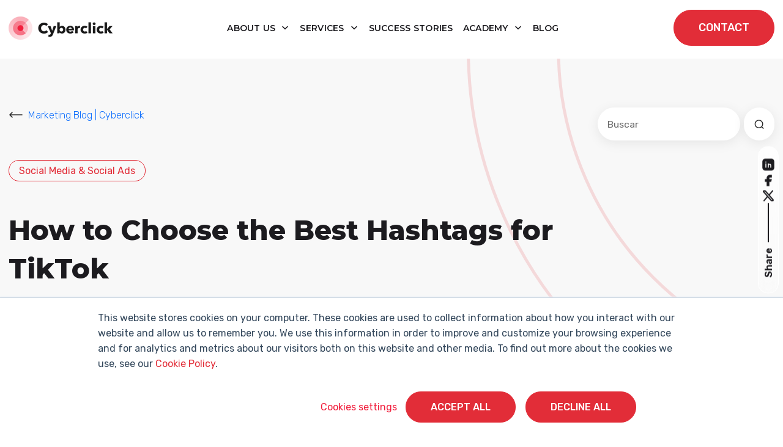

--- FILE ---
content_type: text/html; charset=UTF-8
request_url: https://www.cyberclick.net/numericalblogen/how-to-choose-the-best-hashtags-for-tiktok
body_size: 19673
content:
<!doctype html><html lang="en"><head>
    <meta charset="utf-8">
    <title>How to Choose the Best Hashtags for TikTok</title>
    <link rel="shortcut icon" href="https://www.cyberclick.net/hubfs/favicon-1.ico">
    <meta name="description" content="Choosing the best hashtags for TikTok can be daunting if you're unsure of where to begin. Learn how to find trending hashtags for your TikTok videos!">
    
    
    
    
    
    
    
    
    
    
    
    
    
    
    
    
    <meta name="viewport" content="width=device-width, initial-scale=1">

    <script src="/hs/hsstatic/jquery-libs/static-1.4/jquery/jquery-1.11.2.js"></script>
<script src="/hs/hsstatic/jquery-libs/static-1.4/jquery-migrate/jquery-migrate-1.2.1.js"></script>
<script>hsjQuery = window['jQuery'];</script>
    <meta property="og:description" content="Choosing the best hashtags for TikTok can be daunting if you're unsure of where to begin. Learn how to find trending hashtags for your TikTok videos!">
    <meta property="og:title" content="How to Choose the Best Hashtags for TikTok">
    <meta name="twitter:description" content="Choosing the best hashtags for TikTok can be daunting if you're unsure of where to begin. Learn how to find trending hashtags for your TikTok videos!">
    <meta name="twitter:title" content="How to Choose the Best Hashtags for TikTok">

    

    
    <style>
a.cta_button{-moz-box-sizing:content-box !important;-webkit-box-sizing:content-box !important;box-sizing:content-box !important;vertical-align:middle}.hs-breadcrumb-menu{list-style-type:none;margin:0px 0px 0px 0px;padding:0px 0px 0px 0px}.hs-breadcrumb-menu-item{float:left;padding:10px 0px 10px 10px}.hs-breadcrumb-menu-divider:before{content:'›';padding-left:10px}.hs-featured-image-link{border:0}.hs-featured-image{float:right;margin:0 0 20px 20px;max-width:50%}@media (max-width: 568px){.hs-featured-image{float:none;margin:0;width:100%;max-width:100%}}.hs-screen-reader-text{clip:rect(1px, 1px, 1px, 1px);height:1px;overflow:hidden;position:absolute !important;width:1px}
</style>

<link rel="stylesheet" href="https://www.cyberclick.net/hubfs/hub_generated/template_assets/1/196782579850/1768577272921/template_critical.min.css">
<link class="hs-async-css" rel="preload" href="https://www.cyberclick.net/hubfs/hub_generated/template_assets/1/187979066747/1768577271301/template_animate.min.css" as="style" onload="this.onload=null;this.rel='stylesheet'">
<noscript><link rel="stylesheet" href="https://www.cyberclick.net/hubfs/hub_generated/template_assets/1/187979066747/1768577271301/template_animate.min.css"></noscript>
<link class="hs-async-css" rel="preload" href="https://www.cyberclick.net/hubfs/hub_generated/template_assets/1/188019639614/1768577272801/template_swiper-bundle.min.css" as="style" onload="this.onload=null;this.rel='stylesheet'">
<noscript><link rel="stylesheet" href="https://www.cyberclick.net/hubfs/hub_generated/template_assets/1/188019639614/1768577272801/template_swiper-bundle.min.css"></noscript>
<link class="hs-async-css" rel="preload" href="https://www.cyberclick.net/hubfs/hub_generated/template_assets/1/187791002295/1768577271119/template_bootstrap.min.css" as="style" onload="this.onload=null;this.rel='stylesheet'">
<noscript><link rel="stylesheet" href="https://www.cyberclick.net/hubfs/hub_generated/template_assets/1/187791002295/1768577271119/template_bootstrap.min.css"></noscript>
<link rel="stylesheet" href="https://www.cyberclick.net/hubfs/hub_generated/template_assets/1/187629499986/1768577275320/template_blog.min.css">
<link class="hs-async-css" rel="preload" href="https://www.cyberclick.net/hubfs/hub_generated/template_assets/1/187629499985/1768577271134/template_theme-overrides.min.css" as="style" onload="this.onload=null;this.rel='stylesheet'">
<noscript><link rel="stylesheet" href="https://www.cyberclick.net/hubfs/hub_generated/template_assets/1/187629499985/1768577271134/template_theme-overrides.min.css"></noscript>
<link class="hs-async-css" rel="preload" href="https://www.cyberclick.net/hubfs/hub_generated/template_assets/1/187629499978/1768577269741/template_main.css" as="style" onload="this.onload=null;this.rel='stylesheet'">
<noscript><link rel="stylesheet" href="https://www.cyberclick.net/hubfs/hub_generated/template_assets/1/187629499978/1768577269741/template_main.css"></noscript>
<link rel="stylesheet" href="https://www.cyberclick.net/hubfs/hub_generated/module_assets/1/187969980740/1760960657522/module_header.min.css">
<link rel="stylesheet" href="https://www.cyberclick.net/hubfs/hub_generated/module_assets/1/190398909059/1760356559597/module_blog-search-input.min.css">

<style>
  #hs_cos_wrapper_module_174781500057813 .hs-search-field__bar>form { border-radius:px; }

#hs_cos_wrapper_module_174781500057813 .hs-search-field__bar>form>label {}

#hs_cos_wrapper_module_174781500057813 .hs-search-field__bar>form>.hs-search-field__input {
  border-css:1px;
  border-radius:px;
}

#hs_cos_wrapper_module_174781500057813 .hs-search-field__button {
  border-css:1px;
  border-radius:px;
}

#hs_cos_wrapper_module_174781500057813 .hs-search-field__button:hover,
#hs_cos_wrapper_module_174781500057813 .hs-search-field__button:focus { border-css:1px; }

#hs_cos_wrapper_module_174781500057813 .hs-search-field__button:active { border-css:1px; }

#hs_cos_wrapper_module_174781500057813 .hs-search-field--open .hs-search-field__suggestions {
  border-css:1px;
  border-radius:px;
}

#hs_cos_wrapper_module_174781500057813 .hs-search-field--open .hs-search-field__suggestions a {}

#hs_cos_wrapper_module_174781500057813 .hs-search-field--open .hs-search-field__suggestions a:hover {}

</style>

<link rel="stylesheet" href="https://www.cyberclick.net/hubfs/hub_generated/module_assets/1/190665923689/1757511404209/module_global_share.min.css">
<link rel="stylesheet" href="https://www.cyberclick.net/hubfs/hub_generated/module_assets/1/190629179035/1753692583593/module_blog-related.min.css">

<style>
  #hs_cos_wrapper_module_17482593418746 .blogrelated__wrapper {}

@media (max-width:768px) {
  #hs_cos_wrapper_module_17482593418746 .blogrelated__wrapper {}
}
 
</style>

<link rel="stylesheet" href="/hs/hsstatic/AsyncSupport/static-1.501/sass/comments_listing_asset.css">
<link rel="stylesheet" href="https://www.cyberclick.net/hubfs/hub_generated/module_assets/1/187845538971/1767800035495/module_footer.min.css">
<style>
  @font-face {
    font-family: "Montserrat";
    font-weight: 800;
    font-style: normal;
    font-display: swap;
    src: url("/_hcms/googlefonts/Montserrat/800.woff2") format("woff2"), url("/_hcms/googlefonts/Montserrat/800.woff") format("woff");
  }
  @font-face {
    font-family: "Montserrat";
    font-weight: 400;
    font-style: normal;
    font-display: swap;
    src: url("/_hcms/googlefonts/Montserrat/regular.woff2") format("woff2"), url("/_hcms/googlefonts/Montserrat/regular.woff") format("woff");
  }
  @font-face {
    font-family: "Montserrat";
    font-weight: 700;
    font-style: normal;
    font-display: swap;
    src: url("/_hcms/googlefonts/Montserrat/700.woff2") format("woff2"), url("/_hcms/googlefonts/Montserrat/700.woff") format("woff");
  }
  @font-face {
    font-family: "Rubik";
    font-weight: 700;
    font-style: normal;
    font-display: swap;
    src: url("/_hcms/googlefonts/Rubik/700.woff2") format("woff2"), url("/_hcms/googlefonts/Rubik/700.woff") format("woff");
  }
  @font-face {
    font-family: "Rubik";
    font-weight: 300;
    font-style: normal;
    font-display: swap;
    src: url("/_hcms/googlefonts/Rubik/300.woff2") format("woff2"), url("/_hcms/googlefonts/Rubik/300.woff") format("woff");
  }
  @font-face {
    font-family: "Rubik";
    font-weight: 500;
    font-style: normal;
    font-display: swap;
    src: url("/_hcms/googlefonts/Rubik/500.woff2") format("woff2"), url("/_hcms/googlefonts/Rubik/500.woff") format("woff");
  }
  @font-face {
    font-family: "Rubik";
    font-weight: 600;
    font-style: normal;
    font-display: swap;
    src: url("/_hcms/googlefonts/Rubik/600.woff2") format("woff2"), url("/_hcms/googlefonts/Rubik/600.woff") format("woff");
  }
  @font-face {
    font-family: "Rubik";
    font-weight: 400;
    font-style: normal;
    font-display: swap;
    src: url("/_hcms/googlefonts/Rubik/regular.woff2") format("woff2"), url("/_hcms/googlefonts/Rubik/regular.woff") format("woff");
  }
  @font-face {
    font-family: "Rubik";
    font-weight: 700;
    font-style: normal;
    font-display: swap;
    src: url("/_hcms/googlefonts/Rubik/700.woff2") format("woff2"), url("/_hcms/googlefonts/Rubik/700.woff") format("woff");
  }
</style>

    <script type="application/ld+json">
{
  "mainEntityOfPage" : {
    "@type" : "WebPage",
    "@id" : "https://www.cyberclick.net/numericalblogen/how-to-choose-the-best-hashtags-for-tiktok"
  },
  "author" : {
    "name" : "Michelle Bernachi",
    "url" : "https://www.cyberclick.net/numericalblogen/author/michelle-bernachi",
    "@type" : "Person"
  },
  "headline" : "How to Choose the Best Hashtags for TikTok",
  "datePublished" : "2022-08-01T15:15:00.000Z",
  "dateModified" : "2022-08-01T15:15:00.516Z",
  "publisher" : {
    "name" : "CYBERCLICK AGENT SL",
    "logo" : {
      "url" : "https://www.cyberclick.net/hubfs/Logo%20web.png",
      "@type" : "ImageObject"
    },
    "@type" : "Organization"
  },
  "@context" : "https://schema.org",
  "@type" : "BlogPosting",
  "image" : [ "https://www.cyberclick.net/hubfs/04.%20BLOG/How%20to%20Choose%20the%20Best%20Hashtags%20for%20TikTok.jpg" ]
}
</script>


<script data-search_input-config="config_module_174781500057813" type="application/json">
{
  "autosuggest_results_message": "Results for “[[search_term]]”",
  "autosuggest_no_results_message": "There are no results for “[[search_term]]”",
  "sr_empty_search_field_message": "No hay sugerencias porque el campo de búsqueda está vacío.",
  "sr_autosuggest_results_message": "Actualmente hay [[number_of_results]] resultados sugeridos para [[search_term]]. Navegue a la lista de resultados presionando la tecla de flecha hacia abajo, o presione regresar para buscar todos los resultados.",
  "sr_search_field_aria_label": "Este es un campo de búsqueda con una función de sugerencia adjunta.",
  "sr_search_button_aria_label": "Buscar"
}
</script>


    
<!--  Added by GoogleAnalytics integration -->
<script>
var _hsp = window._hsp = window._hsp || [];
_hsp.push(['addPrivacyConsentListener', function(consent) { if (consent.allowed || (consent.categories && consent.categories.analytics)) {
  (function(i,s,o,g,r,a,m){i['GoogleAnalyticsObject']=r;i[r]=i[r]||function(){
  (i[r].q=i[r].q||[]).push(arguments)},i[r].l=1*new Date();a=s.createElement(o),
  m=s.getElementsByTagName(o)[0];a.async=1;a.src=g;m.parentNode.insertBefore(a,m)
})(window,document,'script','//www.google-analytics.com/analytics.js','ga');
  ga('create','UA-11246460-5','auto');
  ga('send','pageview');
}}]);
</script>

<!-- /Added by GoogleAnalytics integration -->

<!--  Added by GoogleTagManager integration -->
<script>
var _hsp = window._hsp = window._hsp || [];
window.dataLayer = window.dataLayer || [];
function gtag(){dataLayer.push(arguments);}

var useGoogleConsentModeV2 = true;
var waitForUpdateMillis = 1000;



var hsLoadGtm = function loadGtm() {
    if(window._hsGtmLoadOnce) {
      return;
    }

    if (useGoogleConsentModeV2) {

      gtag('set','developer_id.dZTQ1Zm',true);

      gtag('consent', 'default', {
      'ad_storage': 'denied',
      'analytics_storage': 'denied',
      'ad_user_data': 'denied',
      'ad_personalization': 'denied',
      'wait_for_update': waitForUpdateMillis
      });

      _hsp.push(['useGoogleConsentModeV2'])
    }

    (function(w,d,s,l,i){w[l]=w[l]||[];w[l].push({'gtm.start':
    new Date().getTime(),event:'gtm.js'});var f=d.getElementsByTagName(s)[0],
    j=d.createElement(s),dl=l!='dataLayer'?'&l='+l:'';j.async=true;j.src=
    'https://www.googletagmanager.com/gtm.js?id='+i+dl;f.parentNode.insertBefore(j,f);
    })(window,document,'script','dataLayer','GTM-MTFCL7B');

    window._hsGtmLoadOnce = true;
};

_hsp.push(['addPrivacyConsentListener', function(consent){
  if(consent.allowed || (consent.categories && consent.categories.analytics)){
    hsLoadGtm();
  }
}]);

</script>

<!-- /Added by GoogleTagManager integration -->


<!-- Global Header -->
<link rel="preconnect" href="https://fonts.googleapis.com/" crossorigin>
<link rel="preconnect" href="https://fonts.gstatic.com/" crossorigin>
<link rel="preconnect" href="https://code.jquery.com" crossorigin>

<!-- Start of HubSpot Embed Code -->
<script type="text/javascript" id="hs-script-loader" async defer src="//js.hs-scripts.com/156214.js"></script>
<!-- End of HubSpot Embed Code -->


<link rel="stylesheet" as="font" onload="this.onload=null;this.rel='stylesheet'" href="https://fonts.googleapis.com/css2?family=Montserrat&amp;family=Roboto+Slab&amp;subset=latin-ext&amp;display=swap">

<!-- Global site tag (gtag.js) - Google Ads: 1041256756 -->
<script async src="https://www.googletagmanager.com/gtag/js?id=AW-1041256756"></script>
<script>
  window.dataLayer = window.dataLayer || [];
  function gtag(){dataLayer.push(arguments);}
  gtag('js', new Date());

  gtag('config', 'AW-1041256756');
</script>



<!-- temporary load old jquery for normal visitors -->
	<script src="/hs/hsstatic/jquery-libs/static-1.4/jquery/jquery-1.11.2.js"></script>

  <!-- this next was on the top, really necesary? -->


<script type="text/javascript">
    (function(c,l,a,r,i,t,y){
        c[a]=c[a]||function(){(c[a].q=c[a].q||[]).push(arguments)};
        t=l.createElement(r);t.async=1;t.src="https://www.clarity.ms/tag/"+i;
        y=l.getElementsByTagName(r)[0];y.parentNode.insertBefore(t,y);
    })(window, document, "clarity", "script", "odb4chtj4e");
</script>


<link rel="amphtml" href="https://www.cyberclick.net/numericalblogen/how-to-choose-the-best-hashtags-for-tiktok?hs_amp=true">

<meta property="og:image" content="https://www.cyberclick.net/hubfs/04.%20BLOG/How%20to%20Choose%20the%20Best%20Hashtags%20for%20TikTok.jpg">
<meta property="og:image:width" content="1200">
<meta property="og:image:height" content="627">
<meta property="og:image:alt" content="How to Choose the Best Hashtags for TikTok">
<meta name="twitter:image" content="https://www.cyberclick.net/hubfs/04.%20BLOG/How%20to%20Choose%20the%20Best%20Hashtags%20for%20TikTok.jpg">
<meta name="twitter:image:alt" content="How to Choose the Best Hashtags for TikTok">

<meta property="og:url" content="https://www.cyberclick.net/numericalblogen/how-to-choose-the-best-hashtags-for-tiktok">
<meta name="twitter:card" content="summary_large_image">

<link rel="canonical" href="https://www.cyberclick.net/numericalblogen/how-to-choose-the-best-hashtags-for-tiktok">
<meta name="google-site-verification" content="3NfJqtTTLjrqDCzOSDtx4e8HHsoqvt_no_cvDiDAlTk">

<meta property="og:type" content="article">
<link rel="alternate" type="application/rss+xml" href="https://www.cyberclick.net/numericalblogen/rss.xml">
<meta name="twitter:domain" content="www.cyberclick.net">
<meta name="twitter:site" content="@cyberclicknet">
<script src="//platform.linkedin.com/in.js" type="text/javascript">
    lang: en_US
</script>

<meta http-equiv="content-language" content="en">






  <meta name="generator" content="HubSpot"></head>
  <body>
<!--  Added by GoogleTagManager integration -->
<noscript><iframe src="https://www.googletagmanager.com/ns.html?id=GTM-MTFCL7B" height="0" width="0" style="display:none;visibility:hidden"></iframe></noscript>

<!-- /Added by GoogleTagManager integration -->

    <a href="#main-content" class="skip-link">Saltar al contenido principal</a>
    <a href="#main-nav" class="skip-link">Saltar a navegación</a>
    <div class="body-wrapper   hs-content-id-80243648344 hs-blog-post hs-content-path-numericalblogen-how-to-choose-the-best-hashtags-fo hs-content-name-how-to-choose-the-best-hashtags-for-tiktok hs-blog-name-marketing-blog hs-blog-id-2731175307">
      
      <div data-global-resource-path="cyberclick-theme/templates/partials/header.html"><div id="hs_cos_wrapper_module_174308640645316" class="hs_cos_wrapper hs_cos_wrapper_widget hs_cos_wrapper_type_module" style="" data-hs-cos-general-type="widget" data-hs-cos-type="module"><header id="main-header" class="main-header position-fixed top-0 start-0 w-100 bg-white transition-all pa-y-16">
  <div class="main-header__wrapper container-xxl d-flex align-items-center justify-content-between transition-all position-relative">
    
    <div class="main-header__logo">
      
      <a href="https://www.cyberclick.net/">
        
        
        
        
        
        
        <img src="https://www.cyberclick.net/hs-fs/hubfs/00.%20WEBSITE/Con%C3%B3cenos/Sala%20de%20prensa/Logos%20Sala%20de%20Prensa%202025/Logo_horizontal_color_Cyberclick.png?width=170&amp;height=39&amp;name=Logo_horizontal_color_Cyberclick.png" alt="Cyberclick Logo" loading="lazy" width="170" height="39" style="max-width: 100%; height: auto;" srcset="https://www.cyberclick.net/hs-fs/hubfs/00.%20WEBSITE/Con%C3%B3cenos/Sala%20de%20prensa/Logos%20Sala%20de%20Prensa%202025/Logo_horizontal_color_Cyberclick.png?width=85&amp;height=20&amp;name=Logo_horizontal_color_Cyberclick.png 85w, https://www.cyberclick.net/hs-fs/hubfs/00.%20WEBSITE/Con%C3%B3cenos/Sala%20de%20prensa/Logos%20Sala%20de%20Prensa%202025/Logo_horizontal_color_Cyberclick.png?width=170&amp;height=39&amp;name=Logo_horizontal_color_Cyberclick.png 170w, https://www.cyberclick.net/hs-fs/hubfs/00.%20WEBSITE/Con%C3%B3cenos/Sala%20de%20prensa/Logos%20Sala%20de%20Prensa%202025/Logo_horizontal_color_Cyberclick.png?width=255&amp;height=59&amp;name=Logo_horizontal_color_Cyberclick.png 255w, https://www.cyberclick.net/hs-fs/hubfs/00.%20WEBSITE/Con%C3%B3cenos/Sala%20de%20prensa/Logos%20Sala%20de%20Prensa%202025/Logo_horizontal_color_Cyberclick.png?width=340&amp;height=78&amp;name=Logo_horizontal_color_Cyberclick.png 340w, https://www.cyberclick.net/hs-fs/hubfs/00.%20WEBSITE/Con%C3%B3cenos/Sala%20de%20prensa/Logos%20Sala%20de%20Prensa%202025/Logo_horizontal_color_Cyberclick.png?width=425&amp;height=98&amp;name=Logo_horizontal_color_Cyberclick.png 425w, https://www.cyberclick.net/hs-fs/hubfs/00.%20WEBSITE/Con%C3%B3cenos/Sala%20de%20prensa/Logos%20Sala%20de%20Prensa%202025/Logo_horizontal_color_Cyberclick.png?width=510&amp;height=117&amp;name=Logo_horizontal_color_Cyberclick.png 510w" sizes="(max-width: 170px) 100vw, 170px">
        
      </a>
    </div>

    
    <nav class="main-header__nav d-none d-lg-block navbar navbar-expand-lg" id="navbarHeader">
      <ul class="navbar-nav me-auto mb-2 mb-lg-0 ma-x-8 align-items-center">
        
        
        
        
            
        <li class="main-header__nav-item text-center m-0 dropdown pa-8">
          
          
          <a class="main-header__nav-link dropdown-toggle font-menu" role="button" aria-haspopup="true" aria-expanded="false" href="https://www.cyberclick.net/about-us">
            About us
          </a>

          
          
          <div class="dropdown-menu simple-menu">
            <ul class="menu-header__submenu container-xxl">
              
              
              <li class=" menu-header__item-1">
                <a href="https://www.cyberclick.net/our-methodology" class="menu-header__child-depth-1  ">Our Methodologies</a>
                 
              </li>
              
              <li class=" menu-header__item-1">
                <a href="https://www.cyberclick.net/our-values-and-team" class="menu-header__child-depth-1  ">Our Values &amp; Team</a>
                 
              </li>
              
              <li class=" menu-header__item-1">
                <a href="https://www.cyberclick.net/join-us" class="menu-header__child-depth-1  ">Join Us</a>
                 
              </li>
               
              
               
            </ul>
          </div>
           
          

        </li>
        
        
        
        
            
        <li class="main-header__nav-item text-center m-0 dropdown pa-8">
          
          
          <a class="main-header__nav-link dropdown-toggle font-menu" role="button" aria-haspopup="true" aria-expanded="false" href="https://www.cyberclick.net/services">
            Services
          </a>

          
          
          <div class="dropdown-menu mega-menu">
            <ul class="menu-header__submenu container-xxl">
              
              
              <li class="has-children dropdown menu-header__item-1">
                <a class="menu-header__child-depth-1 dropdown-toggle font-menu" aria-haspopup="true">Content</a>
                
                <ul class="hs-menu-children">
                  
                  <li class="menu-header__item-2">
                    <a href="https://www.cyberclick.net/services/inbound-marketing" class="menu-header__child-depth-2">Inbound Marketing</a>
                  </li>
                  
                  <li class="menu-header__item-2">
                    <a href="https://www.cyberclick.net/services/influencer-marketing-and-content-creation" class="menu-header__child-depth-2">Influencer Marketing</a>
                  </li>
                  
                  <li class="menu-header__item-2">
                    <a href="https://www.cyberclick.net/services/video-marketing" class="menu-header__child-depth-2">Video Marketing</a>
                  </li>
                  
                  <li class="menu-header__item-2">
                    <a href="https://www.cyberclick.net/services/social-media" class="menu-header__child-depth-2">Social Media</a>
                  </li>
                   
                </ul>
                 
              </li>
              
              <li class="has-children dropdown menu-header__item-1">
                <a class="menu-header__child-depth-1 dropdown-toggle font-menu" aria-haspopup="true">Data</a>
                
                <ul class="hs-menu-children">
                  
                  <li class="menu-header__item-2">
                    <a href="https://www.cyberclick.net/services/artificial-intelligence" class="menu-header__child-depth-2">Artificial Intelligence</a>
                  </li>
                  
                  <li class="menu-header__item-2">
                    <a href="https://www.cyberclick.net/services/data-science" class="menu-header__child-depth-2">Data Science &amp; BI</a>
                  </li>
                  
                  <li class="menu-header__item-2">
                    <a href="https://www.cyberclick.net/services/data-analytics" class="menu-header__child-depth-2">Data Analytics</a>
                  </li>
                  
                  <li class="menu-header__item-2">
                    <a href="https://www.cyberclick.net/services/data-integration" class="menu-header__child-depth-2">Data Integration</a>
                  </li>
                  
                  <li class="menu-header__item-2">
                    <a href="https://www.cyberclick.net/services/google-analytics-4" class="menu-header__child-depth-2">Google Analytics 4</a>
                  </li>
                   
                </ul>
                 
              </li>
              
              <li class="has-children dropdown menu-header__item-1">
                <a class="menu-header__child-depth-1 dropdown-toggle font-menu" aria-haspopup="true">Technology</a>
                
                <ul class="hs-menu-children">
                  
                  <li class="menu-header__item-2">
                    <a href="https://www.cyberclick.net/services/account-based-marketing-abm" class="menu-header__child-depth-2">Account Based Marketing</a>
                  </li>
                  
                  <li class="menu-header__item-2">
                    <a href="https://www.cyberclick.net/services/ecommerce" class="menu-header__child-depth-2">Ecommerce</a>
                  </li>
                  
                  <li class="menu-header__item-2">
                    <a href="https://www.cyberclick.net/services/conversion-rate-optimization-cro" class="menu-header__child-depth-2">CRO</a>
                  </li>
                  
                  <li class="menu-header__item-2">
                    <a href="https://www.cyberclick.net/services/crm" class="menu-header__child-depth-2">CRM</a>
                  </li>
                  
                  <li class="menu-header__item-2">
                    <a href="https://www.cyberclick.net/services/marketplaces" class="menu-header__child-depth-2">Marketplaces</a>
                  </li>
                  
                  <li class="menu-header__item-2">
                    <a href="https://www.cyberclick.net/services/feedest" class="menu-header__child-depth-2"><img src="https://www.cyberclick.net/hs-fs/hubfs/feedest.png?width=20&amp;name=feedest.png" width="20" alt="feedest" srcset="https://www.cyberclick.net/hs-fs/hubfs/feedest.png?width=10&amp;name=feedest.png 10w, https://www.cyberclick.net/hs-fs/hubfs/feedest.png?width=20&amp;name=feedest.png 20w, https://www.cyberclick.net/hs-fs/hubfs/feedest.png?width=30&amp;name=feedest.png 30w, https://www.cyberclick.net/hs-fs/hubfs/feedest.png?width=40&amp;name=feedest.png 40w, https://www.cyberclick.net/hs-fs/hubfs/feedest.png?width=50&amp;name=feedest.png 50w, https://www.cyberclick.net/hs-fs/hubfs/feedest.png?width=60&amp;name=feedest.png 60w" sizes="(max-width: 20px) 100vw, 20px">Feedest</a>
                  </li>
                   
                </ul>
                 
              </li>
              
              <li class="has-children dropdown menu-header__item-1">
                <a class="menu-header__child-depth-1 dropdown-toggle font-menu" aria-haspopup="true">Media</a>
                
                <ul class="hs-menu-children">
                  
                  <li class="menu-header__item-2">
                    <a href="https://www.cyberclick.net/services/sem" class="menu-header__child-depth-2">SEM</a>
                  </li>
                  
                  <li class="menu-header__item-2">
                    <a href="https://www.cyberclick.net/services/social-ads" class="menu-header__child-depth-2">Social Ads</a>
                  </li>
                  
                  <li class="menu-header__item-2">
                    <a href="https://www.cyberclick.net/services/email-marketing" class="menu-header__child-depth-2">Email Marketing</a>
                  </li>
                  
                  <li class="menu-header__item-2">
                    <a href="https://www.cyberclick.net/services/native-and-programmatic-advertising" class="menu-header__child-depth-2">Programmatic Advertising</a>
                  </li>
                   
                </ul>
                 
              </li>
              
              <li class="has-children dropdown menu-header__item-1">
                <a class="menu-header__child-depth-1 dropdown-toggle font-menu" aria-haspopup="true">Digital Advisory</a>
                
                <ul class="hs-menu-children">
                  
                  <li class="menu-header__item-2">
                    <a href="https://www.cyberclick.net/services/growth-marketing" class="menu-header__child-depth-2">Growth Marketing</a>
                  </li>
                  
                  <li class="menu-header__item-2">
                    <a href="https://www.cyberclick.net/services/digital-audit" class="menu-header__child-depth-2">Digital Audit</a>
                  </li>
                  
                  <li class="menu-header__item-2">
                    <a href="https://www.cyberclick.net/services/in-company-training" class="menu-header__child-depth-2">In-Company Training</a>
                  </li>
                   
                </ul>
                 
              </li>
               
              
               
            </ul>
          </div>
           
          

        </li>
        
        
            
        <li class="main-header__nav-item text-center m-0  pa-8">
          
          
          <a class="main-header__nav-link  font-menu" role="button" href="https://www.cyberclick.net/success-stories">
            Success Stories
          </a>

          
           
          

        </li>
        
        
        
        
            
        <li class="main-header__nav-item text-center m-0 dropdown pa-8">
          
          
          <a class="main-header__nav-link dropdown-toggle font-menu" role="button" aria-haspopup="true" aria-expanded="false" href="https://www.cyberclick.net/cyberclick-academy">
            Academy
          </a>

          
          
          <div class="dropdown-menu mega-menu">
            <ul class="menu-header__submenu container-xxl">
              
              
              <li class="has-children dropdown menu-header__item-1">
                <a class="menu-header__child-depth-1 dropdown-toggle font-menu" aria-haspopup="true">Featured Content</a>
                
                <ul class="hs-menu-children">
                  
                  <li class="menu-header__item-2">
                    <a href="https://www.cyberclick.net/marketing" class="menu-header__child-depth-2">Why Marketing Matters</a>
                  </li>
                  
                  <li class="menu-header__item-2">
                    <a href="https://www.cyberclick.net/advertising" class="menu-header__child-depth-2">All About Advertising</a>
                  </li>
                  
                  <li class="menu-header__item-2">
                    <a href="https://www.cyberclick.net/inbound-marketing" class="menu-header__child-depth-2">What Is Inbound Marketing?</a>
                  </li>
                  
                  <li class="menu-header__item-2">
                    <a href="https://www.cyberclick.net/sem" class="menu-header__child-depth-2">What Is SEM?</a>
                  </li>
                  
                  <li class="menu-header__item-2">
                    <a href="https://www.cyberclick.net/seo" class="menu-header__child-depth-2">SEO Basics</a>
                  </li>
                   
                </ul>
                 
              </li>
              
              <li class="has-children dropdown menu-header__item-1">
                <a class="menu-header__child-depth-1 dropdown-toggle font-menu" aria-haspopup="true">Resources</a>
                
                <ul class="hs-menu-children">
                  
                  <li class="menu-header__item-2">
                    <a href="https://www.cyberclick.net/cyberclick-academy/digital-resources" class="menu-header__child-depth-2">Digital Resources</a>
                  </li>
                  
                  <li class="menu-header__item-2">
                    <a href="https://www.cyberclick.net/cyberclick-academy/webinars" class="menu-header__child-depth-2">Webinars &amp; Courses</a>
                  </li>
                  
                  <li class="menu-header__item-2">
                    <a href="https://www.cyberclick.net/digital-marketing-dictionary" class="menu-header__child-depth-2">Digital Marketing Dictionary</a>
                  </li>
                   
                </ul>
                 
              </li>
               
              
              
              <li class="main-header__banner d-none d-lg-block">            
                <p><span><img src="https://www.cyberclick.net/hs-fs/hubfs/Ebook_Top10MarketingPrompts_mockup.webp?width=158&amp;height=280&amp;name=Ebook_Top10MarketingPrompts_mockup.webp" width="158" height="280" loading="lazy" alt="Ebook_Top10MarketingPrompts_mockup" style="height: auto; max-width: 100%; width: 158px;" srcset="https://www.cyberclick.net/hs-fs/hubfs/Ebook_Top10MarketingPrompts_mockup.webp?width=79&amp;height=140&amp;name=Ebook_Top10MarketingPrompts_mockup.webp 79w, https://www.cyberclick.net/hs-fs/hubfs/Ebook_Top10MarketingPrompts_mockup.webp?width=158&amp;height=280&amp;name=Ebook_Top10MarketingPrompts_mockup.webp 158w, https://www.cyberclick.net/hs-fs/hubfs/Ebook_Top10MarketingPrompts_mockup.webp?width=237&amp;height=420&amp;name=Ebook_Top10MarketingPrompts_mockup.webp 237w, https://www.cyberclick.net/hs-fs/hubfs/Ebook_Top10MarketingPrompts_mockup.webp?width=316&amp;height=560&amp;name=Ebook_Top10MarketingPrompts_mockup.webp 316w, https://www.cyberclick.net/hs-fs/hubfs/Ebook_Top10MarketingPrompts_mockup.webp?width=395&amp;height=700&amp;name=Ebook_Top10MarketingPrompts_mockup.webp 395w, https://www.cyberclick.net/hs-fs/hubfs/Ebook_Top10MarketingPrompts_mockup.webp?width=474&amp;height=840&amp;name=Ebook_Top10MarketingPrompts_mockup.webp 474w" sizes="(max-width: 158px) 100vw, 158px"></span></p>
<p>The 10 best marketing prompts for executives and professionals.</p>
<div><a class="arrow-link text-red-200" href="https://www.cyberclick.net/ebook-top-marketing-prompts" rel="noopener">Download Ebook</a></div>           
              </li>
               
            </ul>
          </div>
           
          

        </li>
        
        
            
        <li class="main-header__nav-item text-center m-0  pa-8">
          
          
          <a class="main-header__nav-link  font-menu" role="button" href="https://www.cyberclick.net/numericalblogen">
            blog
          </a>

          
           
          

        </li>
        
      </ul>
    </nav>
    

    
    <nav class="main-header__nav-mobile d-lg-none" id="navbarHeaderMobile">
      <ul class="navbar-nav me-auto mb-2 mb-lg-0">
        
        
        
        
            
        <li class="main-header__nav-item pa-8 dropdown-mb">
          
          
          <a class="main-header__nav-link font-menu d-flex justify-content-between align-items-center" role="button" aria-haspopup="true" aria-expanded="false" href="https://www.cyberclick.net/about-us">
            About us
            
            <span class="main-header__toggle-submenu">
              <svg role="presentation" class="more" xmlns="http://www.w3.org/2000/svg" width="24" height="24" viewbox="0 0 24 24" fill="none">
                <path d="M18 12H12M12 12H6M12 12V6M12 12V18" stroke="white" stroke-width="1.5" stroke-linecap="round" stroke-linejoin="round" />
              </svg>
              <svg role="presentation" class="minus" xmlns="http://www.w3.org/2000/svg" width="24" height="24" viewbox="0 0 24 24" fill="none">
                <path d="M6 12H18" stroke="white" stroke-width="1.5" stroke-linecap="round" stroke-linejoin="round" />
              </svg>
            </span>
            
          </a>

          
          
          <div class="main-header__dropdown-mobile simple-menu">
            <ul class="menu-header__submenu container-xxl">
              
              
              <li class=" menu-header__item-1">
                <a href="https://www.cyberclick.net/our-methodology" class="menu-header__child-depth-1  " aria-haspopup="true" aria-expanded="false">Our Methodologies</a>
                 
              </li>
              
              <li class=" menu-header__item-1">
                <a href="https://www.cyberclick.net/our-values-and-team" class="menu-header__child-depth-1  " aria-haspopup="true" aria-expanded="false">Our Values &amp; Team</a>
                 
              </li>
              
              <li class=" menu-header__item-1">
                <a href="https://www.cyberclick.net/join-us" class="menu-header__child-depth-1  " aria-haspopup="true" aria-expanded="false">Join Us</a>
                 
              </li>
               
              
            </ul>
          </div>
           
          

        </li>
        
        
        
        
            
        <li class="main-header__nav-item pa-8 dropdown-mb">
          
          
          <a class="main-header__nav-link font-menu d-flex justify-content-between align-items-center" role="button" aria-haspopup="true" aria-expanded="false" href="https://www.cyberclick.net/services">
            Services
            
            <span class="main-header__toggle-submenu">
              <svg role="presentation" class="more" xmlns="http://www.w3.org/2000/svg" width="24" height="24" viewbox="0 0 24 24" fill="none">
                <path d="M18 12H12M12 12H6M12 12V6M12 12V18" stroke="white" stroke-width="1.5" stroke-linecap="round" stroke-linejoin="round" />
              </svg>
              <svg role="presentation" class="minus" xmlns="http://www.w3.org/2000/svg" width="24" height="24" viewbox="0 0 24 24" fill="none">
                <path d="M6 12H18" stroke="white" stroke-width="1.5" stroke-linecap="round" stroke-linejoin="round" />
              </svg>
            </span>
            
          </a>

          
          
          <div class="main-header__dropdown-mobile mega-menu">
            <ul class="menu-header__submenu container-xxl">
              
              
              <li class="has-children menu-header__item-1">
                <a class="menu-header__child-depth-1 dropdown-toggle font-menu" aria-haspopup="true" aria-expanded="false">Content</a>
                
                <ul class="hs-menu-children">
                  
                  <li class="menu-header__item-2">
                    <a href="https://www.cyberclick.net/services/inbound-marketing" class="menu-header__child-depth-2">Inbound Marketing</a>
                  </li>
                  
                  <li class="menu-header__item-2">
                    <a href="https://www.cyberclick.net/services/influencer-marketing-and-content-creation" class="menu-header__child-depth-2">Influencer Marketing</a>
                  </li>
                  
                  <li class="menu-header__item-2">
                    <a href="https://www.cyberclick.net/services/video-marketing" class="menu-header__child-depth-2">Video Marketing</a>
                  </li>
                  
                  <li class="menu-header__item-2">
                    <a href="https://www.cyberclick.net/services/social-media" class="menu-header__child-depth-2">Social Media</a>
                  </li>
                   
                </ul>
                 
              </li>
              
              <li class="has-children menu-header__item-1">
                <a class="menu-header__child-depth-1 dropdown-toggle font-menu" aria-haspopup="true" aria-expanded="false">Data</a>
                
                <ul class="hs-menu-children">
                  
                  <li class="menu-header__item-2">
                    <a href="https://www.cyberclick.net/services/artificial-intelligence" class="menu-header__child-depth-2">Artificial Intelligence</a>
                  </li>
                  
                  <li class="menu-header__item-2">
                    <a href="https://www.cyberclick.net/services/data-science" class="menu-header__child-depth-2">Data Science &amp; BI</a>
                  </li>
                  
                  <li class="menu-header__item-2">
                    <a href="https://www.cyberclick.net/services/data-analytics" class="menu-header__child-depth-2">Data Analytics</a>
                  </li>
                  
                  <li class="menu-header__item-2">
                    <a href="https://www.cyberclick.net/services/data-integration" class="menu-header__child-depth-2">Data Integration</a>
                  </li>
                  
                  <li class="menu-header__item-2">
                    <a href="https://www.cyberclick.net/services/google-analytics-4" class="menu-header__child-depth-2">Google Analytics 4</a>
                  </li>
                   
                </ul>
                 
              </li>
              
              <li class="has-children menu-header__item-1">
                <a class="menu-header__child-depth-1 dropdown-toggle font-menu" aria-haspopup="true" aria-expanded="false">Technology</a>
                
                <ul class="hs-menu-children">
                  
                  <li class="menu-header__item-2">
                    <a href="https://www.cyberclick.net/services/account-based-marketing-abm" class="menu-header__child-depth-2">Account Based Marketing</a>
                  </li>
                  
                  <li class="menu-header__item-2">
                    <a href="https://www.cyberclick.net/services/ecommerce" class="menu-header__child-depth-2">Ecommerce</a>
                  </li>
                  
                  <li class="menu-header__item-2">
                    <a href="https://www.cyberclick.net/services/conversion-rate-optimization-cro" class="menu-header__child-depth-2">CRO</a>
                  </li>
                  
                  <li class="menu-header__item-2">
                    <a href="https://www.cyberclick.net/services/crm" class="menu-header__child-depth-2">CRM</a>
                  </li>
                  
                  <li class="menu-header__item-2">
                    <a href="https://www.cyberclick.net/services/marketplaces" class="menu-header__child-depth-2">Marketplaces</a>
                  </li>
                  
                  <li class="menu-header__item-2">
                    <a href="https://www.cyberclick.net/services/feedest" class="menu-header__child-depth-2"><img src="https://www.cyberclick.net/hs-fs/hubfs/feedest.png?width=20&amp;name=feedest.png" width="20" alt="feedest" srcset="https://www.cyberclick.net/hs-fs/hubfs/feedest.png?width=10&amp;name=feedest.png 10w, https://www.cyberclick.net/hs-fs/hubfs/feedest.png?width=20&amp;name=feedest.png 20w, https://www.cyberclick.net/hs-fs/hubfs/feedest.png?width=30&amp;name=feedest.png 30w, https://www.cyberclick.net/hs-fs/hubfs/feedest.png?width=40&amp;name=feedest.png 40w, https://www.cyberclick.net/hs-fs/hubfs/feedest.png?width=50&amp;name=feedest.png 50w, https://www.cyberclick.net/hs-fs/hubfs/feedest.png?width=60&amp;name=feedest.png 60w" sizes="(max-width: 20px) 100vw, 20px">Feedest</a>
                  </li>
                   
                </ul>
                 
              </li>
              
              <li class="has-children menu-header__item-1">
                <a class="menu-header__child-depth-1 dropdown-toggle font-menu" aria-haspopup="true" aria-expanded="false">Media</a>
                
                <ul class="hs-menu-children">
                  
                  <li class="menu-header__item-2">
                    <a href="https://www.cyberclick.net/services/sem" class="menu-header__child-depth-2">SEM</a>
                  </li>
                  
                  <li class="menu-header__item-2">
                    <a href="https://www.cyberclick.net/services/social-ads" class="menu-header__child-depth-2">Social Ads</a>
                  </li>
                  
                  <li class="menu-header__item-2">
                    <a href="https://www.cyberclick.net/services/email-marketing" class="menu-header__child-depth-2">Email Marketing</a>
                  </li>
                  
                  <li class="menu-header__item-2">
                    <a href="https://www.cyberclick.net/services/native-and-programmatic-advertising" class="menu-header__child-depth-2">Programmatic Advertising</a>
                  </li>
                   
                </ul>
                 
              </li>
              
              <li class="has-children menu-header__item-1">
                <a class="menu-header__child-depth-1 dropdown-toggle font-menu" aria-haspopup="true" aria-expanded="false">Digital Advisory</a>
                
                <ul class="hs-menu-children">
                  
                  <li class="menu-header__item-2">
                    <a href="https://www.cyberclick.net/services/growth-marketing" class="menu-header__child-depth-2">Growth Marketing</a>
                  </li>
                  
                  <li class="menu-header__item-2">
                    <a href="https://www.cyberclick.net/services/digital-audit" class="menu-header__child-depth-2">Digital Audit</a>
                  </li>
                  
                  <li class="menu-header__item-2">
                    <a href="https://www.cyberclick.net/services/in-company-training" class="menu-header__child-depth-2">In-Company Training</a>
                  </li>
                   
                </ul>
                 
              </li>
               
              
            </ul>
          </div>
           
          

        </li>
        
        
            
        <li class="main-header__nav-item pa-8 ">
          
          
          <a class="main-header__nav-link font-menu " role="button" href="https://www.cyberclick.net/success-stories">
            Success Stories
            
          </a>

          
           
          

        </li>
        
        
        
        
            
        <li class="main-header__nav-item pa-8 dropdown-mb">
          
          
          <a class="main-header__nav-link font-menu d-flex justify-content-between align-items-center" role="button" aria-haspopup="true" aria-expanded="false" href="https://www.cyberclick.net/cyberclick-academy">
            Academy
            
            <span class="main-header__toggle-submenu">
              <svg role="presentation" class="more" xmlns="http://www.w3.org/2000/svg" width="24" height="24" viewbox="0 0 24 24" fill="none">
                <path d="M18 12H12M12 12H6M12 12V6M12 12V18" stroke="white" stroke-width="1.5" stroke-linecap="round" stroke-linejoin="round" />
              </svg>
              <svg role="presentation" class="minus" xmlns="http://www.w3.org/2000/svg" width="24" height="24" viewbox="0 0 24 24" fill="none">
                <path d="M6 12H18" stroke="white" stroke-width="1.5" stroke-linecap="round" stroke-linejoin="round" />
              </svg>
            </span>
            
          </a>

          
          
          <div class="main-header__dropdown-mobile mega-menu">
            <ul class="menu-header__submenu container-xxl">
              
              
              <li class="has-children menu-header__item-1">
                <a class="menu-header__child-depth-1 dropdown-toggle font-menu" aria-haspopup="true" aria-expanded="false">Featured Content</a>
                
                <ul class="hs-menu-children">
                  
                  <li class="menu-header__item-2">
                    <a href="https://www.cyberclick.net/marketing" class="menu-header__child-depth-2">Why Marketing Matters</a>
                  </li>
                  
                  <li class="menu-header__item-2">
                    <a href="https://www.cyberclick.net/advertising" class="menu-header__child-depth-2">All About Advertising</a>
                  </li>
                  
                  <li class="menu-header__item-2">
                    <a href="https://www.cyberclick.net/inbound-marketing" class="menu-header__child-depth-2">What Is Inbound Marketing?</a>
                  </li>
                  
                  <li class="menu-header__item-2">
                    <a href="https://www.cyberclick.net/sem" class="menu-header__child-depth-2">What Is SEM?</a>
                  </li>
                  
                  <li class="menu-header__item-2">
                    <a href="https://www.cyberclick.net/seo" class="menu-header__child-depth-2">SEO Basics</a>
                  </li>
                   
                </ul>
                 
              </li>
              
              <li class="has-children menu-header__item-1">
                <a class="menu-header__child-depth-1 dropdown-toggle font-menu" aria-haspopup="true" aria-expanded="false">Resources</a>
                
                <ul class="hs-menu-children">
                  
                  <li class="menu-header__item-2">
                    <a href="https://www.cyberclick.net/cyberclick-academy/digital-resources" class="menu-header__child-depth-2">Digital Resources</a>
                  </li>
                  
                  <li class="menu-header__item-2">
                    <a href="https://www.cyberclick.net/cyberclick-academy/webinars" class="menu-header__child-depth-2">Webinars &amp; Courses</a>
                  </li>
                  
                  <li class="menu-header__item-2">
                    <a href="https://www.cyberclick.net/digital-marketing-dictionary" class="menu-header__child-depth-2">Digital Marketing Dictionary</a>
                  </li>
                   
                </ul>
                 
              </li>
               
              
            </ul>
          </div>
           
          

        </li>
        
        
            
        <li class="main-header__nav-item pa-8 ">
          
          
          <a class="main-header__nav-link font-menu " role="button" href="https://www.cyberclick.net/numericalblogen">
            blog
            
          </a>

          
           
          

        </li>
        
      </ul>
      
      <div class="main-header__contact-mobile d-block d-lg-none">
        
        
        <a class="button text-button" href="https://www.cyberclick.net/contact">
          contact
        </a>
      </div>
    </nav>
    

    <div class="d-flex align-items-center gap-3">
      
      

      
      <div id="main-header__ham-menu" class="d-block d-lg-none" role="button" aria-label="Open and Close Menu" aria-expanded="false">
        <span></span>
        <span></span>
        <span></span>
        <span></span>
      </div>

      
      <div class="main-header__contact d-none d-lg-block">
        
        
        <a class="button text-button" href="https://www.cyberclick.net/contact">
          contact
        </a>
      </div>
    </div>
  </div>

</header></div></div>
      

      

      <main id="main-content" class="body-container-wrapper">
        
<div class="body-container blogpost bg-white-100">
  <div class="blogpost__bgcircle-red">
    <div class="container-xxl blogpost__wrapper pa-t-80">
      <div class="row blogpost__search ma-b-32">
        <div class="col-lg-4">
          <a href="https://www.cyberclick.net/numericalblogen" aria-label="Blog List" class="blogpost__back body-md-light d-inline-block text-dark-800">
            <span class="d-flex align-items-center">
              <svg xmlns="http://www.w3.org/2000/svg" width="24" height="24" viewbox="0 0 48 48" fill="none">
                <path d="M12 16L4 24M4 24L12 32M4 24H44" stroke="var(--dark-800)" stroke-width="3" stroke-linecap="round" stroke-linejoin="round" />
              </svg>
              <span class="d-inline-block ma-s-8">Marketing Blog | Cyberclick</span>
            </span>
          </a>
        </div>
        <div class="col-lg-8">
          <div id="hs_cos_wrapper_module_174781500057813" class="hs_cos_wrapper hs_cos_wrapper_widget hs_cos_wrapper_type_module" style="" data-hs-cos-general-type="widget" data-hs-cos-type="module">












  








    


<div class="hs-search-field">
    <div class="hs-search-field__bar hs-search-field__bar--button-inline  ">
      <form data-hs-do-not-collect="true" class="hs-search-field__form" action="https://www.cyberclick.net/search-results-new">

        <label class="hs-search-field__label show-for-sr" for="module_174781500057813-input">Este es un campo de búsqueda con una función de sugerencia adjunta.</label>

        <input role="combobox" aria-expanded="false" aria-controls="autocomplete-results" aria-label="Este es un campo de búsqueda con una función de sugerencia adjunta." type="search" class="hs-search-field__input box-shadow" id="module_174781500057813-input" name="q" autocomplete="off" aria-autocomplete="list" placeholder="Buscar">

        
          <input type="hidden" name="type" value="SITE_PAGE">
        
        
        
          <input type="hidden" name="type" value="BLOG_POST">
          <input type="hidden" name="type" value="LISTING_PAGE">
        
        

        <button class="hs-search-field__button box-shadow  d-flex align-items-center" aria-label="Buscar">
          <svg xmlns="http://www.w3.org/2000/svg" width="24" height="25" viewbox="0 0 20 21" fill="none">
              <path d="M14.0775 14.6007L16.6441 17.1673M15.8333 10.084C15.8333 11.7416 15.1748 13.3313 14.0027 14.5034C12.8306 15.6755 11.2409 16.334 9.58331 16.334C7.92571 16.334 6.336 15.6755 5.1639 14.5034C3.99179 13.3313 3.33331 11.7416 3.33331 10.084C3.33331 8.42638 3.99179 6.83667 5.1639 5.66457C6.336 4.49246 7.92571 3.83398 9.58331 3.83398C11.2409 3.83398 12.8306 4.49246 14.0027 5.66457C15.1748 6.83667 15.8333 8.42638 15.8333 10.084Z" stroke="#2E2E2E" stroke-width="1.5" stroke-linecap="round" stroke-linejoin="round" />
            </svg>
          </button>
        <div class="hs-search-field__suggestions-container ">
          <ul id="autocomplete-results" role="listbox" aria-label="term" class="hs-search-field__suggestions">
            
            
              <li role="option" tabindex="-1" aria-posinset="1" aria-setsize="0" class="results-for show-for-sr">No hay sugerencias porque el campo de búsqueda está vacío.</li>
            
          </ul>
        </div>
      </form>
    </div>
    <div id="sr-messenger" class="hs-search-sr-message-container show-for-sr" role="status" aria-live="polite" aria-atomic="true">
    </div>
</div>

</div>
        </div>
      </div>
      <div class="row blogpost__hero ma-b-80 ma-b-lg-120">
        <div class="col-lg-10">
          
          <div class="blogpost__tags ma-b-48">
            
            <a class="blogpost__tag-link cbk-tag " href="https://www.cyberclick.net/numericalblogen/topic/social-media-social-ads" rel="tag">Social Media &amp; Social Ads</a>
            
          </div>
          
          <div class="blogpost__heading">
            <h1 class="ma-b-24"><span id="hs_cos_wrapper_name" class="hs_cos_wrapper hs_cos_wrapper_meta_field hs_cos_wrapper_type_text" data-hs-cos-general-type="meta_field">How to Choose the Best Hashtags for TikTok</span></h1>
            <div class="blogpost__meta">
              
              <time datetime="01 August 2022" class="blogpost__timestamp body-xl-light ma-b-4 d-block">
                Update: 01 August 2022
              </time>
              

              
            </div>
          </div>
        </div>
      </div>
    </div>
  </div>

  
  <div class="blogpost__bgcircle-black">
    <div class="container-xxl">
      <div class="row">
        
        
        <div class="col">
          <article class="blogpost_main max-800">
            
            <div class="blogpost__body">
              <span id="hs_cos_wrapper_post_body" class="hs_cos_wrapper hs_cos_wrapper_meta_field hs_cos_wrapper_type_rich_text" style="" data-hs-cos-general-type="meta_field" data-hs-cos-type="rich_text"><p>Competition on TikTok is high. Getting your content to reach a large audience and stand out among competitors is not easy. This is where hashtags can help. Hashtags are keywords identified by the "#" symbol that define the content you are sharing. If you use the right ones, your posts will appear to users searching for content related to your topic.</p>
<!--more--><p>In this article, we'll explain the <span style="font-weight: bold;">best hashtags for TikTok</span> and how you can use them in your <a href="/advertising" rel="noopener" target="_blank">advertising</a> and content strategies.</p>
<!--HubSpot Call-to-Action Code --><span class="hs-cta-wrapper" id="hs-cta-wrapper-2cc1cbfb-f3f6-4170-bb08-b1e40d9b0d16"><span class="hs-cta-node hs-cta-2cc1cbfb-f3f6-4170-bb08-b1e40d9b0d16" id="hs-cta-2cc1cbfb-f3f6-4170-bb08-b1e40d9b0d16"><!--[if lte IE 8]><div id="hs-cta-ie-element"></div><![endif]--><a href="https://cta-redirect.hubspot.com/cta/redirect/156214/2cc1cbfb-f3f6-4170-bb08-b1e40d9b0d16" target="_blank" rel="noopener"><img class="hs-cta-img" id="hs-cta-img-2cc1cbfb-f3f6-4170-bb08-b1e40d9b0d16" style="border-width:0px;float: left; margin-right: 20px" src="https://no-cache.hubspot.com/cta/default/156214/2cc1cbfb-f3f6-4170-bb08-b1e40d9b0d16.png" alt="* Learn how to master TikTok Ads and grow your business' presence on the  platform. Register for our FREE course!&nbsp;" align="left"></a></span><script charset="utf-8" src="/hs/cta/cta/current.js"></script><script type="text/javascript"> hbspt.cta._relativeUrls=true;hbspt.cta.load(156214, '2cc1cbfb-f3f6-4170-bb08-b1e40d9b0d16', {"useNewLoader":"true","region":"na1"}); </script></span><!-- end HubSpot Call-to-Action Code --><br>
<p><img src="https://www.cyberclick.net/hs-fs/hubfs/04.%20BLOG/How%20to%20Choose%20the%20Best%20Hashtags%20for%20TikTok.jpg?width=1200&amp;name=How%20to%20Choose%20the%20Best%20Hashtags%20for%20TikTok.jpg" alt="How to Choose the Best Hashtags for TikTok" width="1200" loading="lazy" style="width: 1200px; margin-left: auto; margin-right: auto; display: block;" srcset="https://www.cyberclick.net/hs-fs/hubfs/04.%20BLOG/How%20to%20Choose%20the%20Best%20Hashtags%20for%20TikTok.jpg?width=600&amp;name=How%20to%20Choose%20the%20Best%20Hashtags%20for%20TikTok.jpg 600w, https://www.cyberclick.net/hs-fs/hubfs/04.%20BLOG/How%20to%20Choose%20the%20Best%20Hashtags%20for%20TikTok.jpg?width=1200&amp;name=How%20to%20Choose%20the%20Best%20Hashtags%20for%20TikTok.jpg 1200w, https://www.cyberclick.net/hs-fs/hubfs/04.%20BLOG/How%20to%20Choose%20the%20Best%20Hashtags%20for%20TikTok.jpg?width=1800&amp;name=How%20to%20Choose%20the%20Best%20Hashtags%20for%20TikTok.jpg 1800w, https://www.cyberclick.net/hs-fs/hubfs/04.%20BLOG/How%20to%20Choose%20the%20Best%20Hashtags%20for%20TikTok.jpg?width=2400&amp;name=How%20to%20Choose%20the%20Best%20Hashtags%20for%20TikTok.jpg 2400w, https://www.cyberclick.net/hs-fs/hubfs/04.%20BLOG/How%20to%20Choose%20the%20Best%20Hashtags%20for%20TikTok.jpg?width=3000&amp;name=How%20to%20Choose%20the%20Best%20Hashtags%20for%20TikTok.jpg 3000w, https://www.cyberclick.net/hs-fs/hubfs/04.%20BLOG/How%20to%20Choose%20the%20Best%20Hashtags%20for%20TikTok.jpg?width=3600&amp;name=How%20to%20Choose%20the%20Best%20Hashtags%20for%20TikTok.jpg 3600w" sizes="(max-width: 1200px) 100vw, 1200px"></p>
<p>&nbsp;</p>
<h2>Most Popular Hashtags on TikTok&nbsp;</h2>
<p>&nbsp;</p>
<h3>General Hashtags&nbsp;</h3>
<p>We advise using general hashtags regardless of the subject of your post, as they are highly sought after by users and can help boost your content. They are the following:</p>
<ul>
<li aria-level="1">
<p>#tiktok</p>
</li>
<li aria-level="1">
<p>#love</p>
</li>
<li aria-level="1">
<p>#like</p>
</li>
<li aria-level="1">
<p>#follow</p>
</li>
<li aria-level="1">
<p>#explore</p>
</li>
<li aria-level="1">
<p>#meme</p>
</li>
<li aria-level="1">
<p>#video</p>
</li>
<li aria-level="1">
<p>#followforfollowback</p>
</li>
<li aria-level="1">
<p>#foryoupage</p>
</li>
<li aria-level="1">
<p>#duet</p>
</li>
<li aria-level="1">
<p>#tiktok4fun</p>
</li>
<li aria-level="1">
<p>#loveyoutiktok</p>
</li>
<li aria-level="1">
<p>#trending</p>
</li>
<li aria-level="1">
<p>#viral</p>
</li>
<li aria-level="1">
<p>#fyp</p>
</li>
<li aria-level="1">
<p>#tiktokchallenge</p>
</li>
<li aria-level="1">
<p>#tiktoktrend</p>
</li>
<li aria-level="1">
<p>#tiktokfamous</p>
</li>
<li aria-level="1">
<p>#viralpost</p>
</li>
</ul>
<p>&nbsp;</p>
<h3>Hashtags for Travel and Tourism</h3>
<p>TikTok's platform is very international, so using hashtags in multiple languages can help you reach audiences around the world. If you create travel and adventure content, here are some examples of hashtags in English that can help you:</p>
<p>#travel</p>
<p>#explore</p>
<p>#lifestyle</p>
<p>#travelers</p>
<p>&nbsp;</p>
<h3>Hashtags for the Health and Beauty Sector</h3>
<p>#healthtips</p>
<p>#stayhealthy</p>
<p>#healthiswealth</p>
<p>#beautyblogger</p>
<p>#beautychallenge</p>
<p>#showyourbeauty</p>
<p>#homebeautyhacks</p>
<p>&nbsp;</p>
<h3>Hashtags for Educational and Inspirational Content</h3>
<p>#learning</p>
<p>#knowledge</p>
<p>#education</p>
<p>#talk</p>
<p>#myvoice</p>
<p>#inspirational</p>
<p>#madewithme</p>
<p>#decision</p>
<p>#life</p>
<p>#wrong</p>
<p>&nbsp;</p>
<h2>How to Search for Popular Hashtags on TikTok</h2>
<p>Searching for popular hashtags on TikTok is very easy. All you have to do is follow these steps:</p>
<ul>
<li>
<p>Log in and click on the magnifying glass icon that appears at the top right of the screen.</p>
</li>
<li>
<p>A search box will appear. Here, you should enter a word that defines your content, and then click on the hashtags tab located right next to the LIVE window.</p>
</li>
<li>
<p>Finally, you will be able to look at all the related results that contain that word and the number of times they have been viewed. This will indicate how popular they are.</p>
</li>
</ul>
<p>We recommend that you perform <a href="/numericalblogen/what-is-keyword-research" rel="noopener" target="_blank">keyword research</a> to define the topic of your videos so you can see which ones are performing the best. This way, you will be able to choose the ones that best suit you.</p>
<p>&nbsp;</p>
<h2>How to Use Hashtags Effectively in TikTok</h2>
<p>Once you have clarity on the hashtags you want to use in your post, you should take into account these best practices to get the most out of them:</p>
<ul>
<li>
<p>Don't overuse hashtags by including too many in your videos. <a href="/numericalblogen/how-to-integrate-tiktok-videos-into-your-inbound-marketing-strategy" rel="noopener" target="_blank">TikTok</a> allows a maximum of 100 characters of text, including hashtags and spaces.</p>
</li>
<li>
<p>Don't use only popular hashtags, make use of less popular ones as well. This will help you get the best of both worlds. On one hand, the most popular ones have a high search volume, but the downside is that there is a lot of competition and it can be difficult to gain a foothold with them. On the other hand, the less popular hashtags have less traffic, so it will be easier for you to get noticed.</p>
</li>
<li>
<p>On special dates, it is useful to use specific hashtags such as #blackfriday or #thanksgiving to gain visibility during the season, since the public tends to search for them during these times.</p>
</li>
<li>
<p>On TikTok, hashtags related to challenges work very well. Whether you are a brand or a content creator, it can be very helpful to use them to boost your <a href="/numericalblogen/what-is-brand-awareness" rel="noopener" target="_blank">brand awareness</a>. It is very common to create hashtags that accompany a challenge you have invented. You can also collaborate with influencers to help you make the hashtag challenge viral.</p>
</li>
</ul>
<p>&nbsp;</p>
<h2>How to Include Hashtags in Your TikTok Posts</h2>
<ol>
<li>
<p>The first step is to log in to your TikTok account and proceed as if you wanted to create a new video from scratch.</p>
</li>
<li>
<p>Once you have created your video completely, you will be able to add your video description and links, as well as other features.</p>
</li>
<li>
<p>In this section, you will simply have to click on the #hashtags button to add the ones most suited to your video.</p>
</li>
<li>
<p>Finally, click on the "Publish" button at the bottom, and that's it! Your video and its hashtags will be shared on TikTok.</p>
</li>
</ol>
<p>If you have already published your video and realized that you have left out hashtags or the text, don't worry, there is a solution. Although TikTok does not allow you to edit an already uploaded video, there is a way to avoid having to recreate it form scratch.</p>
<ol>
<li>
<p><span style="letter-spacing: 0.2px;">Go to your profile and select the video you want to edit.</span></p>
</li>
<li aria-level="1">
<p>Once you are in it, click on the three dots on the right side of the screen, located below the comments section.</p>
</li>
<li aria-level="1">
<p>A menu with different options will be displayed. Select the "Save video" option.</p>
</li>
<li aria-level="1">
<p>Once it has been completely saved on your phone, upload it again with the edits you want to include.</p>
</li>
</ol>
<!--HubSpot Call-to-Action Code --><span class="hs-cta-wrapper" id="hs-cta-wrapper-814adfbb-30db-46e3-ae30-dca7a957a74e"><span class="hs-cta-node hs-cta-814adfbb-30db-46e3-ae30-dca7a957a74e" id="hs-cta-814adfbb-30db-46e3-ae30-dca7a957a74e"><!--[if lte IE 8]><div id="hs-cta-ie-element"></div><![endif]--><a href="https://cta-redirect.hubspot.com/cta/redirect/156214/814adfbb-30db-46e3-ae30-dca7a957a74e" target="_blank" rel="noopener"><img class="hs-cta-img" id="hs-cta-img-814adfbb-30db-46e3-ae30-dca7a957a74e" style="border-width:0px;margin: 0 auto; display: block; margin-top: 20px; margin-bottom: 20px" src="https://no-cache.hubspot.com/cta/default/156214/814adfbb-30db-46e3-ae30-dca7a957a74e.png" alt="Free Course TikTok for Businesses " align="middle"></a></span><script charset="utf-8" src="/hs/cta/cta/current.js"></script><script type="text/javascript"> hbspt.cta._relativeUrls=true;hbspt.cta.load(156214, '814adfbb-30db-46e3-ae30-dca7a957a74e', {"useNewLoader":"true","region":"na1"}); </script></span><!-- end HubSpot Call-to-Action Code --></span>
            </div>

            
            
            

            
            <div class="blogpost__author ma-y-80 pa-x-32 pa-b-32 pa-t-8 bg--white box-shadow border-radius">
              <div class="blogpost__author-head d-flex align-items-end gap-24">
                
                <img src="https://www.cyberclick.net/hs-fs/hubfs/00.%20WEBSITE/Con%C3%B3cenos/Michelle%20Bernachi%20Foto.jpg?width=100&amp;height=100&amp;name=Michelle%20Bernachi%20Foto.jpg" class="blogpost__author-img" alt="Foto de Michelle Bernachi" width="100" height="100" srcset="https://www.cyberclick.net/hs-fs/hubfs/00.%20WEBSITE/Con%C3%B3cenos/Michelle%20Bernachi%20Foto.jpg?width=50&amp;height=50&amp;name=Michelle%20Bernachi%20Foto.jpg 50w, https://www.cyberclick.net/hs-fs/hubfs/00.%20WEBSITE/Con%C3%B3cenos/Michelle%20Bernachi%20Foto.jpg?width=100&amp;height=100&amp;name=Michelle%20Bernachi%20Foto.jpg 100w, https://www.cyberclick.net/hs-fs/hubfs/00.%20WEBSITE/Con%C3%B3cenos/Michelle%20Bernachi%20Foto.jpg?width=150&amp;height=150&amp;name=Michelle%20Bernachi%20Foto.jpg 150w, https://www.cyberclick.net/hs-fs/hubfs/00.%20WEBSITE/Con%C3%B3cenos/Michelle%20Bernachi%20Foto.jpg?width=200&amp;height=200&amp;name=Michelle%20Bernachi%20Foto.jpg 200w, https://www.cyberclick.net/hs-fs/hubfs/00.%20WEBSITE/Con%C3%B3cenos/Michelle%20Bernachi%20Foto.jpg?width=250&amp;height=250&amp;name=Michelle%20Bernachi%20Foto.jpg 250w, https://www.cyberclick.net/hs-fs/hubfs/00.%20WEBSITE/Con%C3%B3cenos/Michelle%20Bernachi%20Foto.jpg?width=300&amp;height=300&amp;name=Michelle%20Bernachi%20Foto.jpg 300w" sizes="(max-width: 100px) 100vw, 100px">
                
                <p class="body-lg-sbold text-uppercase ma-b-8 text-dark-800">Michelle Bernachi</p>
                <ul class="blogpost__author-social blogpost__author-social-dk d-none d-lg-flex align-items-end gap-24">
                  
                  
                  <li class="m-0"><a href="https://www.cyberclick.net/numericalblogen/author/michelle-bernachi" rel="author" aria-label="Michelle Bernachi Posts">
                    <svg xmlns="http://www.w3.org/2000/svg" width="51" height="51" viewbox="0 0 51 51" fill="none">
                      <circle cx="25.5" cy="25.7734" r="25" fill="#E22D38" />
                      <path d="M21.7995 24.4982C21.5458 24.7519 21.3446 25.0531 21.2075 25.3846C21.0703 25.7161 20.9998 26.0714 21 26.4302V30.2732H24.867C25.5915 30.2732 26.2875 29.9852 26.8005 29.4722L38.2005 18.0662C38.4547 17.8126 38.6564 17.5113 38.794 17.1797C38.9316 16.848 39.0024 16.4925 39.0024 16.1334C39.0024 15.7744 38.9316 15.4188 38.794 15.0872C38.6564 14.7555 38.4547 14.4543 38.2005 14.2007L37.074 13.0742C36.8204 12.8198 36.519 12.6179 36.1873 12.4801C35.8555 12.3424 35.4997 12.2715 35.1405 12.2715C34.7813 12.2715 34.4255 12.3424 34.0937 12.4801C33.762 12.6179 33.4606 12.8198 33.207 13.0742L21.7995 24.4982Z" stroke="white" stroke-width="2" stroke-linecap="round" stroke-linejoin="round" />
                      <path d="M39 25.7734C39 32.1379 39 35.3194 37.023 37.2964C35.046 39.2734 31.863 39.2734 25.5 39.2734C19.137 39.2734 15.954 39.2734 13.977 37.2964C12 35.3194 12 32.1364 12 25.7734C12 19.4104 12 16.2274 13.977 14.2504C15.954 12.2734 19.137 12.2734 25.5 12.2734" stroke="white" stroke-width="2" stroke-linecap="round" stroke-linejoin="round" />
                    </svg>
                    </a></li>

                </ul>
              </div>
              <div class="text-dark-800 mb-0 ma-t-32 language-en">Content &amp; Inbound Marketing Strategist</div>
              <ul class="blogpost__author-social blogpost__author-social-mb d-lg-none d-flex justify-content-end align-items-end gap-24 ma-t-24">
                
              </ul>
            </div>
            <div class="blogpost__share">
              <div id="hs_cos_wrapper_module_174834713465264" class="hs_cos_wrapper hs_cos_wrapper_widget hs_cos_wrapper_type_module" style="" data-hs-cos-general-type="widget" data-hs-cos-type="module"><div id="share" class="share z-3 d-flex justify-content-center">
  <div class="share__wrapper d-flex flex-row-reverse flex-lg-column justify-content-center align-items-center gap-24 w-50 pa-16 pa-b-40">
    <a class="share__link" href="http://www.linkedin.com/shareArticle?mini=true&amp;url=https%3A%2F%2Fwww.cyberclick.net%2Fnumericalblogen%2Fhow-to-choose-the-best-hashtags-for-tiktok" target="_blank" rel="noopener" aria-label="share to linkedin"><svg role="presentation" xmlns="http://www.w3.org/2000/svg" width="24" height="24" viewbox="0 0 24 24" fill="none">  <path d="M9.367 2.25H14.633C15.725 2.25 16.591 2.25 17.288 2.307C18.002 2.365 18.605 2.487 19.157 2.767C20.0506 3.22284 20.777 3.94992 21.232 4.844C21.513 5.394 21.635 5.998 21.693 6.712C21.75 7.409 21.75 8.275 21.75 9.367V14.633C21.75 15.725 21.75 16.591 21.693 17.288C21.635 18.002 21.513 18.605 21.233 19.157C20.7774 20.0505 20.0507 20.7768 19.157 21.232C18.605 21.513 18.002 21.635 17.288 21.693C16.591 21.75 15.725 21.75 14.633 21.75H9.367C8.275 21.75 7.409 21.75 6.712 21.693C5.998 21.635 5.395 21.513 4.844 21.233C3.95014 20.7776 3.22341 20.0509 2.768 19.157C2.487 18.605 2.365 18.002 2.307 17.288C2.25 16.591 2.25 15.725 2.25 14.633V9.367C2.25 8.275 2.25 7.409 2.307 6.712C2.365 5.998 2.487 5.395 2.767 4.844C3.22267 3.94999 3.94977 3.22324 4.844 2.768C5.394 2.487 5.998 2.365 6.712 2.307C7.409 2.25 8.275 2.25 9.367 2.25ZM8.75 7.625C8.75 7.42609 8.67098 7.23532 8.53033 7.09467C8.38968 6.95402 8.19891 6.875 8 6.875C7.80109 6.875 7.61032 6.95402 7.46967 7.09467C7.32902 7.23532 7.25 7.42609 7.25 7.625V8.125C7.25 8.32391 7.32902 8.51468 7.46967 8.65533C7.61032 8.79598 7.80109 8.875 8 8.875C8.19891 8.875 8.38968 8.79598 8.53033 8.65533C8.67098 8.51468 8.75 8.32391 8.75 8.125V7.625ZM8.75 10.75C8.75 10.5511 8.67098 10.3603 8.53033 10.2197C8.38968 10.079 8.19891 10 8 10C7.80109 10 7.61032 10.079 7.46967 10.2197C7.32902 10.3603 7.25 10.5511 7.25 10.75V16.375C7.25 16.5739 7.32902 16.7647 7.46967 16.9053C7.61032 17.046 7.80109 17.125 8 17.125C8.19891 17.125 8.38968 17.046 8.53033 16.9053C8.67098 16.7647 8.75 16.5739 8.75 16.375V10.75ZM12 10C11.8011 10 11.6103 10.079 11.4697 10.2197C11.329 10.3603 11.25 10.5511 11.25 10.75V16.375C11.25 16.5739 11.329 16.7647 11.4697 16.9053C11.6103 17.046 11.8011 17.125 12 17.125C12.1989 17.125 12.3897 17.046 12.5303 16.9053C12.671 16.7647 12.75 16.5739 12.75 16.375V13.5C12.75 13.123 12.918 12.835 13.208 12.617C13.514 12.388 13.951 12.25 14.4 12.25C14.693 12.25 14.835 12.312 14.905 12.36C14.971 12.404 15.038 12.48 15.098 12.64C15.239 13.014 15.25 13.575 15.25 14.375V16.375C15.25 16.5739 15.329 16.7647 15.4697 16.9053C15.6103 17.046 15.8011 17.125 16 17.125C16.1989 17.125 16.3897 17.046 16.5303 16.9053C16.671 16.7647 16.75 16.5739 16.75 16.375V14.295C16.75 13.609 16.75 12.772 16.502 12.111C16.3607 11.7085 16.0962 11.3607 15.746 11.117C15.365 10.859 14.906 10.75 14.4 10.75C13.84 10.75 13.26 10.879 12.75 11.142V10.75C12.75 10.5511 12.671 10.3603 12.5303 10.2197C12.3897 10.079 12.1989 10 12 10Z" fill="#1C1B1F" /></svg></a>
    <a class="share__link" href="https://www.facebook.com/sharer/sharer.php?u=https%3A%2F%2Fwww.cyberclick.net%2Fnumericalblogen%2Fhow-to-choose-the-best-hashtags-for-tiktok" target="_blank" rel="noopener" aria-label="share to facebook"><svg role="presentation" xmlns="http://www.w3.org/2000/svg" width="24" height="24" viewbox="0 0 24 24" fill="none">  <path d="M14.5 2.75C11.639 2.75 9.25 5.139 9.25 8V9.75H6.5C6.4337 9.75 6.37011 9.77634 6.32322 9.82322C6.27634 9.87011 6.25 9.9337 6.25 10V14C6.25 14.138 6.362 14.25 6.5 14.25H9.25V21C9.25 21.138 9.362 21.25 9.5 21.25H13.5C13.5663 21.25 13.6299 21.2237 13.6768 21.1768C13.7237 21.1299 13.75 21.0663 13.75 21V14.25H16.5C16.5557 14.2498 16.6098 14.2311 16.6537 14.1966C16.6975 14.1622 16.7286 14.1141 16.742 14.06L17.742 10.06C17.7511 10.0232 17.7517 9.98487 17.7438 9.94783C17.7359 9.91078 17.7197 9.87602 17.6964 9.84616C17.6731 9.8163 17.6433 9.79213 17.6093 9.77547C17.5752 9.75882 17.5379 9.7501 17.5 9.75H13.75V8C13.7526 7.80189 13.8324 7.61263 13.9725 7.47253C14.1126 7.33244 14.3019 7.25259 14.5 7.25H17.5C17.5663 7.25 17.6299 7.22366 17.6768 7.17678C17.7237 7.12989 17.75 7.0663 17.75 7V3C17.75 2.9337 17.7237 2.87011 17.6768 2.82322C17.6299 2.77634 17.5663 2.75 17.5 2.75H14.5Z" fill="#1C1B1F" /></svg></a>
    <a class="share__link" href="https://www.twitter.com/share?url=https%3A%2F%2Fwww.cyberclick.net%2Fnumericalblogen%2Fhow-to-choose-the-best-hashtags-for-tiktok" target="_blank" rel="noopener" aria-label="share to x-twitter"><svg role="presentation" xmlns="http://www.w3.org/2000/svg" width="24" height="24" viewbox="0 0 24 24" fill="none">  <path d="M19 4L13.07 10.93M13.07 10.93L19.786 18.565C20.3 19.15 19.829 20 18.993 20H17.519C17.208 20 16.915 19.873 16.725 19.657L10.93 13.07M13.07 10.93L7.27499 4.343C7.08499 4.127 6.79099 4 6.48099 4H5.00699C4.16999 4 3.69999 4.85 4.21399 5.435L10.93 13.07M4.99999 20L10.93 13.07" stroke="#1C1B1F" stroke-width="2" stroke-linecap="round" stroke-linejoin="round" /></svg></a>
    <div class="share__line"></div>
    <div class="share__text text-dark-900 body-md-sbold">Share</div>
  </div>
</div></div>
            </div>
          </article>

        </div>
      </div>
    </div>
  </div>

  <div class="blogpost__bground-red">
    <div class="container-xxl">
      
      <section class="blogpost__relatedposts row ma-t-24 ma-t-lg-40 ma-b-80 ma-b-lg-120">
        <div class="col">
          <h2 class="text-center ma-b-80">
            Posts you may be interested in
            
          </h2>
          <div class="blog-related-posts__list">
            <div id="hs_cos_wrapper_module_17482593418746" class="hs_cos_wrapper hs_cos_wrapper_widget hs_cos_wrapper_type_module" style="" data-hs-cos-general-type="widget" data-hs-cos-type="module"><div id="" class="blogrelated ">
  <div class="blogrelated__wrapper">
    <div class="container-fluid p-0">
      
    </div>
  </div>
</div>


  
      
      <section class="row blogrelated__slides justify-content-center align-items-stretch p-0">
        

        <article class="blogrelated__slide col-12 col-lg-4 d-flex flex-column justify-content-between " data-os-animation="none" aria-label="Blog post summary: How to Get On TikTok's FYP, or For You Page">

          <div class="blogrelated__content box-shadow bg--white d-flex flex-column justify-content-between flex-grow-1">
            <div class="blogrelated__text pa-y-40 pa-x-32">
              <div class="blogrelated__tags pa-b-24 d-flex flex-wrap gap-8">            
                
                <a class="cbk-tag" href="https://www.cyberclick.net/numericalblogen/topic/social-media-social-ads">Social Media &amp; Social Ads</a>
                
              </div>
              <a title="How to Get On TikTok's FYP, or For You Page" href="https://www.cyberclick.net/numericalblogen/how-to-get-on-tiktoks-fyp-or-for-you-page" class="post-content__title">
                <h3 class="h4">
                  How to Get On TikTok's FYP, or For You Page
                </h3>
              </a>
            </div>

            <div class="blogrelated__down d-flex flex-column">
              
              <div class="blogrelated__img">
                <a class="blog-related-posts__post-image-wrapper" href="https://www.cyberclick.net/numericalblogen/how-to-get-on-tiktoks-fyp-or-for-you-page" aria-label=" Featured image: How to Get On TikTok's FYP, or For You Page - Read full post: How to Get On TikTok's FYP, or For You Page">
                  <img class="blog-related-posts__image" src="https://www.cyberclick.net/hubfs/04.%20BLOG/How%20to%20Get%20On%20TikToks%20FYP%20Page.jpg" loading="lazy" width="100%" alt="How to Get On TikTok's FYP, or For You Page">
                </a>
              </div>
              

              <div class="blogrelated__info pa-y-16 pa-x-32 d-flex justify-content-between align-items-center gap-8">
                
                <p class="blogrelated__info--date body-sm-light m-0">30 May 2023</p>
                
                <p class="blogrelated__info--author text-end m-0">
                  <span class="body-sm-light">BY&nbsp;</span>
                               
                  <a href="https://www.cyberclick.net/numericalblogen/author/michelle-bernachi" aria-label="Michelle Bernachi posts" class="body-md-sbold text-uppercase">Michelle Bernachi</a>
                </p>
              </div>
            </div>
          </div>
        </article>


        
      

  
      

        <article class="blogrelated__slide col-12 col-lg-4 d-flex flex-column justify-content-between " data-os-animation="none" aria-label="Blog post summary: How to Successfully Create a TikTok Branded Hashtag Challenge">

          <div class="blogrelated__content box-shadow bg--white d-flex flex-column justify-content-between flex-grow-1">
            <div class="blogrelated__text pa-y-40 pa-x-32">
              <div class="blogrelated__tags pa-b-24 d-flex flex-wrap gap-8">            
                
                <a class="cbk-tag" href="https://www.cyberclick.net/numericalblogen/topic/social-media-social-ads">Social Media &amp; Social Ads</a>
                
              </div>
              <a title="How to Successfully Create a TikTok Branded Hashtag Challenge" href="https://www.cyberclick.net/numericalblogen/how-to-successfully-create-a-tiktok-branded-hashtag-challenge" class="post-content__title">
                <h3 class="h4">
                  How to Successfully Create a TikTok Branded Hashtag Challenge
                </h3>
              </a>
            </div>

            <div class="blogrelated__down d-flex flex-column">
              
              <div class="blogrelated__img">
                <a class="blog-related-posts__post-image-wrapper" href="https://www.cyberclick.net/numericalblogen/how-to-successfully-create-a-tiktok-branded-hashtag-challenge" aria-label=" Featured image: How to Successfully Create a TikTok Branded Hashtag Challenge - Read full post: How to Successfully Create a TikTok Branded Hashtag Challenge">
                  <img class="blog-related-posts__image" src="https://www.cyberclick.net/hubfs/04.%20BLOG/How%20to%20Successfully%20Create%20a%20TikTok%20Branded%20Hashtag%20Challenge-1.jpg" loading="lazy" width="100%" alt="How to Successfully Create a TikTok Branded Hashtag Challenge">
                </a>
              </div>
              

              <div class="blogrelated__info pa-y-16 pa-x-32 d-flex justify-content-between align-items-center gap-8">
                
                <p class="blogrelated__info--date body-sm-light m-0">14 May 2024</p>
                
                <p class="blogrelated__info--author text-end m-0">
                  <span class="body-sm-light">BY&nbsp;</span>
                               
                  <a href="https://www.cyberclick.net/numericalblogen/author/michelle-bernachi" aria-label="Michelle Bernachi posts" class="body-md-sbold text-uppercase">Michelle Bernachi</a>
                </p>
              </div>
            </div>
          </div>
        </article>


        
      

  
      

        <article class="blogrelated__slide col-12 col-lg-4 d-flex flex-column justify-content-between " data-os-animation="none" aria-label="Blog post summary: How to Integrate TikTok Videos Into Your Inbound Marketing Strategy">

          <div class="blogrelated__content box-shadow bg--white d-flex flex-column justify-content-between flex-grow-1">
            <div class="blogrelated__text pa-y-40 pa-x-32">
              <div class="blogrelated__tags pa-b-24 d-flex flex-wrap gap-8">            
                
                <a class="cbk-tag" href="https://www.cyberclick.net/numericalblogen/topic/social-media-social-ads">Social Media &amp; Social Ads</a>
                
              </div>
              <a title="How to Integrate TikTok Videos Into Your Inbound Marketing Strategy" href="https://www.cyberclick.net/numericalblogen/how-to-integrate-tiktok-videos-into-your-inbound-marketing-strategy" class="post-content__title">
                <h3 class="h4">
                  How to Integrate TikTok Videos Into Your Inbound Marketing Strategy
                </h3>
              </a>
            </div>

            <div class="blogrelated__down d-flex flex-column">
              
              <div class="blogrelated__img">
                <a class="blog-related-posts__post-image-wrapper" href="https://www.cyberclick.net/numericalblogen/how-to-integrate-tiktok-videos-into-your-inbound-marketing-strategy" aria-label=" Featured image: How to Integrate TikTok Videos Into Your Inbound Marketing Strategy - Read full post: How to Integrate TikTok Videos Into Your Inbound Marketing Strategy">
                  <img class="blog-related-posts__image" src="https://www.cyberclick.net/hubfs/How%20to%20Integrate%20Tiktok%20Videos%20In%20Your%20Inbound%20Marketing%20Strategy%20%20(1)-jpg.jpeg" loading="lazy" width="100%" alt="How to Integrate TikTok Videos Into Your Inbound Marketing Strategy">
                </a>
              </div>
              

              <div class="blogrelated__info pa-y-16 pa-x-32 d-flex justify-content-between align-items-center gap-8">
                
                <p class="blogrelated__info--date body-sm-light m-0">14 May 2024</p>
                
                <p class="blogrelated__info--author text-end m-0">
                  <span class="body-sm-light">BY&nbsp;</span>
                               
                  <a href="https://www.cyberclick.net/numericalblogen/author/laia-cardona" aria-label="Laia Cardona posts" class="body-md-sbold text-uppercase">Laia Cardona</a>
                </p>
              </div>
            </div>
          </div>
        </article>


        
      </section>
      
      





</div>
          </div>
        </div>
      </section>

      
      <section class="blogpost__comments pa-b-80 pa-b-lg-120">
        <div class="row justify-content-between">
          <div class="col">
            <h2 class="ma-b-80">Leave your comment and join the conversation</h2>
          </div>
        </div>
        <div class="row">
          <div class="col">
            <div id="hs_cos_wrapper_blog_comments" class="hs_cos_wrapper hs_cos_wrapper_widget hs_cos_wrapper_type_module widget-type-blog_comments" style="" data-hs-cos-general-type="widget" data-hs-cos-type="module"><span id="hs_cos_wrapper_blog_comments_blog_comments" class="hs_cos_wrapper hs_cos_wrapper_widget hs_cos_wrapper_type_blog_comments" style="" data-hs-cos-general-type="widget" data-hs-cos-type="blog_comments">
<div class="section post-footer">
    <div id="comments-listing" class="new-comments"></div>
    
      <div id="hs_form_target_b32fa3b9-efbc-4536-92be-6dfc0d32e1d0"></div>
      
      
      
      
    
</div>

</span></div>                           
          </div>
        </div>

      </section>
      
    </div>
  </div>
</div>
</main></div>


      

      
      <div data-global-resource-path="cyberclick-theme/templates/partials/footer.html"><div id="hs_cos_wrapper_module_17429799091463" class="hs_cos_wrapper hs_cos_wrapper_widget hs_cos_wrapper_type_module" style="" data-hs-cos-general-type="widget" data-hs-cos-type="module"><footer class="footer w-100 bg-dark-800 px-3 pa-t-80 pa-b-32" role="contentinfo">
  <div class="container-xxl d-flex flex-wrap justify-content-between">
    
    <div class="footer__col01 col-12 col-lg-3 d-flex flex-column gap-16 ma-b-64">
      <div class="footer__logo w-100">
        
        
        <a href="">
          
          
          
          
          
          
          <img src="https://www.cyberclick.net/hubfs/logo-cyberclick-svg.svg" alt="Logo Cyberclick" loading="lazy" width="180" height="138" style="max-width: 100%; height: auto;">
          
        </a>
      </div>
      <p class="footer__location text-white-0 body-sm-light">
        World Trade Center, North Building, 2nd floor, 08039 Barcelona
      </p>
      <div class="footer__some d-flex gap-16">
            
        
        
        <a aria-label="Enlace a Youtube" rel="noopener" href="https://www.youtube.com/channel/UCM_PsKK4kvrOTNrHlsgK6pQ" target="_blank">
          
          <svg role="presentation" xmlns="http://www.w3.org/2000/svg" width="24" height="25" viewbox="0 0 24 25" fill="none">  <path d="M6.44301 4.85756C7.84001 4.72656 9.63701 4.72656 11.96 4.72656H12.042C14.364 4.72656 16.161 4.72656 17.558 4.85756C18.965 4.99056 20.075 5.26356 20.967 5.88756C21.895 6.53756 22.344 7.39856 22.554 8.49456C22.751 9.51856 22.751 10.8156 22.751 12.4016V12.5516C22.751 14.1376 22.751 15.4346 22.554 16.4586C22.344 17.5546 21.895 18.4156 20.967 19.0656C20.075 19.6896 18.965 19.9626 17.557 20.0956C16.161 20.2266 14.364 20.2266 12.042 20.2266H11.96C9.63801 20.2266 7.84101 20.2266 6.44401 20.0956C5.03701 19.9626 3.92701 19.6896 3.03501 19.0656C2.10701 18.4156 1.65801 17.5546 1.44801 16.4586C1.25101 15.4346 1.25101 14.1376 1.25101 12.5516V12.4016C1.25101 10.8156 1.25101 9.51856 1.44801 8.49456C1.65801 7.39856 2.10701 6.53756 3.03501 5.88756C3.92701 5.26356 5.03701 4.99056 6.44501 4.85756M11.56 9.42156C11.3047 9.25184 10.9927 9.18952 10.6918 9.2481C10.3908 9.30669 10.125 9.48145 9.95201 9.73456C9.82201 9.92556 9.75201 10.1526 9.75201 10.3846V14.5686C9.75191 14.7782 9.80864 14.984 9.91615 15.164C10.0237 15.3439 10.1779 15.4914 10.3626 15.5907C10.5472 15.69 10.7553 15.7374 10.9648 15.7279C11.1742 15.7184 11.3772 15.6522 11.552 15.5366L14.727 13.4626C14.8875 13.3581 15.0196 13.2154 15.1112 13.0472C15.2029 12.8791 15.2513 12.6907 15.2521 12.4992C15.2529 12.3077 15.2061 12.119 15.1158 11.9501C15.0255 11.7812 14.8947 11.6373 14.735 11.5316L11.56 9.42156Z" fill="#D9D9D9" /></svg>
          
        </a>
            
        
        
        <a aria-label="Enlace a Instagram" rel="noopener" href="https://www.instagram.com/cyberclicknet/" target="_blank">
          
          <svg role="presentation" xmlns="http://www.w3.org/2000/svg" width="20" height="21" viewbox="0 0 20 21" fill="none">  <path d="M15 4.97656H15.5M1 7.87656C1 5.63656 1 4.51656 1.436 3.66056C1.81949 2.90795 2.43139 2.29605 3.184 1.91256C4.04 1.47656 5.16 1.47656 7.4 1.47656H12.6C14.84 1.47656 15.96 1.47656 16.816 1.91256C17.5686 2.29605 18.1805 2.90795 18.564 3.66056C19 4.51656 19 5.63656 19 7.87656V13.0766C19 15.3166 19 16.4366 18.564 17.2926C18.1805 18.0452 17.5686 18.6571 16.816 19.0406C15.96 19.4766 14.84 19.4766 12.6 19.4766H7.4C5.16 19.4766 4.04 19.4766 3.184 19.0406C2.43139 18.6571 1.81949 18.0452 1.436 17.2926C1 16.4366 1 15.3166 1 13.0766V7.87656Z" stroke="#D9D9D9" stroke-width="1.5" stroke-linecap="round" stroke-linejoin="round" />  <path d="M13.462 9.96387C13.5294 10.4186 13.5065 10.8821 13.3947 11.328C13.283 11.7738 13.0845 12.1933 12.8106 12.5625C12.5367 12.9316 12.1928 13.2432 11.7985 13.4795C11.4042 13.7157 10.9672 13.872 10.5125 13.9394C10.0578 14.0067 9.59427 13.9839 9.1484 13.8721C8.70253 13.7604 8.28304 13.5619 7.91388 13.288C7.16833 12.7348 6.67304 11.9082 6.53699 10.9899C6.40093 10.0716 6.63525 9.13681 7.18838 8.39126C7.74152 7.64571 8.56817 7.15043 9.48649 7.01437C10.4048 6.87832 11.3395 7.11263 12.0851 7.66577C12.8306 8.21891 13.3259 9.04556 13.462 9.96387Z" stroke="#D9D9D9" stroke-width="1.5" stroke-linecap="round" stroke-linejoin="round" /></svg>
          
        </a>
            
        
        
        <a aria-label="Enlace a Linkedin" rel="noopener" href="https://www.linkedin.com/company/1315099" target="_blank">
          
          <svg role="presentation" xmlns="http://www.w3.org/2000/svg" width="24" height="25" viewbox="0 0 24 25" fill="none">  <path d="M9.367 2.72656H14.633C15.725 2.72656 16.591 2.72656 17.288 2.78356C18.002 2.84156 18.605 2.96356 19.157 3.24356C20.0506 3.69941 20.777 4.42648 21.232 5.32056C21.513 5.87056 21.635 6.47456 21.693 7.18856C21.75 7.88556 21.75 8.75156 21.75 9.84356V15.1096C21.75 16.2016 21.75 17.0676 21.693 17.7646C21.635 18.4786 21.513 19.0816 21.233 19.6336C20.7774 20.5271 20.0507 21.2534 19.157 21.7086C18.605 21.9896 18.002 22.1116 17.288 22.1696C16.591 22.2266 15.725 22.2266 14.633 22.2266H9.367C8.275 22.2266 7.409 22.2266 6.712 22.1696C5.998 22.1116 5.395 21.9896 4.844 21.7096C3.95014 21.2541 3.22341 20.5274 2.768 19.6336C2.487 19.0816 2.365 18.4786 2.307 17.7646C2.25 17.0676 2.25 16.2016 2.25 15.1096V9.84356C2.25 8.75156 2.25 7.88556 2.307 7.18856C2.365 6.47456 2.487 5.87156 2.767 5.32056C3.22267 4.42655 3.94977 3.69981 4.844 3.24456C5.394 2.96356 5.998 2.84156 6.712 2.78356C7.409 2.72656 8.275 2.72656 9.367 2.72656ZM8.75 8.10156C8.75 7.90265 8.67098 7.71188 8.53033 7.57123C8.38968 7.43058 8.19891 7.35156 8 7.35156C7.80109 7.35156 7.61032 7.43058 7.46967 7.57123C7.32902 7.71188 7.25 7.90265 7.25 8.10156V8.60156C7.25 8.80047 7.32902 8.99124 7.46967 9.13189C7.61032 9.27254 7.80109 9.35156 8 9.35156C8.19891 9.35156 8.38968 9.27254 8.53033 9.13189C8.67098 8.99124 8.75 8.80047 8.75 8.60156V8.10156ZM8.75 11.2266C8.75 11.0276 8.67098 10.8369 8.53033 10.6962C8.38968 10.5556 8.19891 10.4766 8 10.4766C7.80109 10.4766 7.61032 10.5556 7.46967 10.6962C7.32902 10.8369 7.25 11.0276 7.25 11.2266V16.8516C7.25 17.0505 7.32902 17.2412 7.46967 17.3819C7.61032 17.5225 7.80109 17.6016 8 17.6016C8.19891 17.6016 8.38968 17.5225 8.53033 17.3819C8.67098 17.2412 8.75 17.0505 8.75 16.8516V11.2266ZM12 10.4766C11.8011 10.4766 11.6103 10.5556 11.4697 10.6962C11.329 10.8369 11.25 11.0276 11.25 11.2266V16.8516C11.25 17.0505 11.329 17.2412 11.4697 17.3819C11.6103 17.5225 11.8011 17.6016 12 17.6016C12.1989 17.6016 12.3897 17.5225 12.5303 17.3819C12.671 17.2412 12.75 17.0505 12.75 16.8516V13.9766C12.75 13.5996 12.918 13.3116 13.208 13.0936C13.514 12.8646 13.951 12.7266 14.4 12.7266C14.693 12.7266 14.835 12.7886 14.905 12.8366C14.971 12.8806 15.038 12.9566 15.098 13.1166C15.239 13.4906 15.25 14.0516 15.25 14.8516V16.8516C15.25 17.0505 15.329 17.2412 15.4697 17.3819C15.6103 17.5225 15.8011 17.6016 16 17.6016C16.1989 17.6016 16.3897 17.5225 16.5303 17.3819C16.671 17.2412 16.75 17.0505 16.75 16.8516V14.7716C16.75 14.0856 16.75 13.2486 16.502 12.5876C16.3607 12.185 16.0962 11.8372 15.746 11.5936C15.365 11.3356 14.906 11.2266 14.4 11.2266C13.84 11.2266 13.26 11.3556 12.75 11.6186V11.2266C12.75 11.0276 12.671 10.8369 12.5303 10.6962C12.3897 10.5556 12.1989 10.4766 12 10.4766Z" fill="#D9D9D9" /></svg>
          
        </a>
            
        
        
        <a aria-label="Enlace a Facebook" rel="noopener" href="https://www.facebook.com/pages/Cyberclick/207905862604108" target="_blank">
          
          <svg role="presentation" xmlns="http://www.w3.org/2000/svg" width="24" height="25" viewbox="0 0 24 25" fill="none">  <path d="M6.5 10.4766V14.4766H9.5V21.4766H13.5V14.4766H16.5L17.5 10.4766H13.5V8.47656C13.5 7.93156 13.955 7.47656 14.5 7.47656H17.5V3.47656H14.5C11.777 3.47656 9.5 5.75356 9.5 8.47656V10.4766H6.5Z" fill="#D9D9D9" /></svg>
          
        </a>
            
        
        
        <a aria-label="Enlace a X" rel="noopener" href="https://twitter.com/CyberclickEN" target="_blank">
          
          <svg role="presentation" xmlns="http://www.w3.org/2000/svg" width="24" height="25" viewbox="0 0 24 25" fill="none">  <path d="M19 4.47656L13.07 11.4066M13.07 11.4066L19.786 19.0416C20.3 19.6266 19.829 20.4766 18.993 20.4766H17.519C17.208 20.4766 16.915 20.3496 16.725 20.1336L10.93 13.5466M13.07 11.4066L7.27499 4.81956C7.08499 4.60356 6.79099 4.47656 6.48099 4.47656H5.00699C4.16999 4.47656 3.69999 5.32656 4.21399 5.91156L10.93 13.5466M4.99999 20.4766L10.93 13.5466" stroke="#D9D9D9" stroke-width="1.5" stroke-linecap="round" stroke-linejoin="round" /></svg>
          
        </a>
            
        
        
        <a aria-label="Enlace a Tik Tok" rel="noopener" href="https://www.tiktok.com/@marketingexplained_" target="_blank">
          
          <svg role="presentation" xmlns="http://www.w3.org/2000/svg" width="20" height="21" viewbox="0 0 20 21" fill="none">  <g clip-path="url(#clip0_4418_2676)">    <path d="M14.2271 0.476562H10.8565V14.0997C10.8565 15.723 9.56018 17.0563 7.94691 17.0563C6.33363 17.0563 5.03726 15.723 5.03726 14.0997C5.03726 12.5056 6.30483 11.2012 7.8605 11.1432V7.72295C4.43229 7.7809 1.66669 10.5925 1.66669 14.0997C1.66669 17.636 4.4899 20.4766 7.97573 20.4766C11.4615 20.4766 14.2847 17.607 14.2847 14.0997V7.11423C15.5523 8.04178 17.1079 8.59251 18.75 8.62151V5.2012C16.2149 5.11425 14.2271 3.02728 14.2271 0.476562Z" fill="#D9D9D9" />  </g>  <defs>    <clippath id="clip0_4418_2676">      <rect width="20" height="20" fill="white" transform="translate(0 0.476562)" />    </clippath>  </defs></svg>
          
        </a>
        

      </div>
    </div>
    
    <nav class="footer__col02 col-5 col-md-4 col-lg-2 d-flex flex-column gap-16 ma-b-32 pa-e-16">
      <p class="text-white-0 body-sm-sbold m-0 text-uppercase" role="heading">links of interest</p>
      <hr class="text-white-0">
      <span id="hs_cos_wrapper_module_17429799091463_" class="hs_cos_wrapper hs_cos_wrapper_widget hs_cos_wrapper_type_simple_menu" style="" data-hs-cos-general-type="widget" data-hs-cos-type="simple_menu"><div id="hs_menu_wrapper_module_17429799091463_" class="hs-menu-wrapper active-branch flyouts hs-menu-flow-horizontal" role="navigation" data-sitemap-name="" data-menu-id="" aria-label="Navigation Menu">
 <ul role="menu">
  <li class="hs-menu-item hs-menu-depth-1" role="none"><a href="https://www.cyberclick.net/marketing" role="menuitem" target="_self">Why Marketing Matters</a></li>
  <li class="hs-menu-item hs-menu-depth-1" role="none"><a href="https://www.cyberclick.net/our-methodology" role="menuitem" target="_self">Our Methodologies</a></li>
  <li class="hs-menu-item hs-menu-depth-1" role="none"><a href="https://www.cyberclick.net/about-us" role="menuitem" target="_self">About Us</a></li>
  <li class="hs-menu-item hs-menu-depth-1" role="none"><a href="https://www.cyberclick.net/join-us" role="menuitem" target="_self">Join Us</a></li>
  <li class="hs-menu-item hs-menu-depth-1" role="none"><a href="https://www.cyberclick.net/contact" role="menuitem" target="_self">Contact</a></li>
 </ul>
</div></span>
    </nav>
    
    <nav class="footer__col03 col-5 col-md-4 col-lg-2 d-flex flex-column gap-16 ma-b-32 pa-e-16">
      <p class="text-white-0 body-sm-sbold m-0 text-uppercase" role="heading">legal</p>
      <hr class="text-white-0">
      <span id="hs_cos_wrapper_module_17429799091463_" class="hs_cos_wrapper hs_cos_wrapper_widget hs_cos_wrapper_type_simple_menu" style="" data-hs-cos-general-type="widget" data-hs-cos-type="simple_menu"><div id="hs_menu_wrapper_module_17429799091463_" class="hs-menu-wrapper active-branch flyouts hs-menu-flow-horizontal" role="navigation" data-sitemap-name="" data-menu-id="" aria-label="Navigation Menu">
 <ul role="menu">
  <li class="hs-menu-item hs-menu-depth-1" role="none"><a href="https://www.cyberclick.net/privacy-policy" role="menuitem" target="_self">Privacy Policy</a></li>
  <li class="hs-menu-item hs-menu-depth-1" role="none"><a href="https://www.cyberclick.net/legal-notice" role="menuitem" target="_self">Legal Notice</a></li>
  <li class="hs-menu-item hs-menu-depth-1" role="none"><a href="https://www.cyberclick.net/internal-information-system" role="menuitem" target="_self">Internal Information System</a></li>
  <li class="hs-menu-item hs-menu-depth-1" role="none"><a href="https://www.cyberclick.net/accessibility-statement" role="menuitem" target="_self">Accessibility Statement</a></li>
 </ul>
</div></span>
      
      <button type="button" class="button__nostyle" id="hs_show_banner_button" onclick="(function(){
                                                                                        var _hsp = window._hsp = window._hsp || [];
                                                                                        _hsp.push(['showBanner']);
                                                                                        })()">Cookies Policy</button>
    </nav>
    
    <div class="footer__col04 col-md-4 col-lg-3 d-flex flex-column gap-16">
      <p class="text-white-0 body-sm-sbold m-0 text-uppercase" role="heading">Newsletter</p>
      <hr class="text-white-0">
      <div class="footer__form">
        <span id="hs_cos_wrapper_module_17429799091463_" class="hs_cos_wrapper hs_cos_wrapper_widget hs_cos_wrapper_type_form" style="" data-hs-cos-general-type="widget" data-hs-cos-type="form"><h3 id="hs_cos_wrapper_form_887520010_title" class="hs_cos_wrapper form-title" data-hs-cos-general-type="widget_field" data-hs-cos-type="text"></h3>

<div id="hs_form_target_form_887520010"></div>









</span>
      </div>      
    </div>
  </div>
  
  <div class="footer__copy container text-center mt-5">
    <hr class="opacity-25">
    <p class="text-white-0 body-sm-light ma-t-32">Cyberclick @ 2026. All rights reserved</p>
  </div>
  <div class="footer__upbutton position-fixed bottom-0 end-0 m-3 ">
    <button id="scrollUpButton" aria-label="Scroll To Up Button" class="button arrow-button"></button>
  </div>
</footer></div></div>
      
    
    <script defer src="https://www.cyberclick.net/hubfs/hub_generated/template_assets/1/188016522498/1768577266430/template_noframework.waypoints.min.js"></script>
    <script src="https://www.cyberclick.net/hubfs/hub_generated/template_assets/1/188019639691/1768577266433/template_swiper-bundle.min.js"></script>
    
    
    
<!-- HubSpot performance collection script -->
<script defer src="/hs/hsstatic/content-cwv-embed/static-1.1293/embed.js"></script>
<script src="https://www.cyberclick.net/hubfs/hub_generated/template_assets/1/187629149604/1768577269545/template_main.min.js"></script>
<script>
var hsVars = hsVars || {}; hsVars['language'] = 'en';
</script>

<script src="/hs/hsstatic/cos-i18n/static-1.53/bundles/project.js"></script>
<script src="https://www.cyberclick.net/hubfs/hub_generated/module_assets/1/187969980740/1760960657522/module_header.min.js"></script>
<script src="https://www.cyberclick.net/hubfs/hub_generated/module_assets/1/190398909059/1760356559597/module_blog-search-input.min.js"></script>
<script src="/hs/hsstatic/AsyncSupport/static-1.501/js/comment_listing_asset.js"></script>
<script>
  function hsOnReadyPopulateCommentsFeed() {
    var options = {
      commentsUrl: "https://api-na1.hubapi.com/comments/v3/comments/thread/public?portalId=156214&offset=0&limit=10000&contentId=80243648344&collectionId=2731175307",
      maxThreadDepth: 3,
      showForm: true,
      
      target: "hs_form_target_b32fa3b9-efbc-4536-92be-6dfc0d32e1d0",
      replyTo: "Reply to <em>{{user}}</em>",
      replyingTo: "Replying to {{user}}"
    };
    window.hsPopulateCommentsFeed(options);
  }

  if (document.readyState === "complete" ||
      (document.readyState !== "loading" && !document.documentElement.doScroll)
  ) {
    hsOnReadyPopulateCommentsFeed();
  } else {
    document.addEventListener("DOMContentLoaded", hsOnReadyPopulateCommentsFeed);
  }

</script>


          <!--[if lte IE 8]>
          <script charset="utf-8" src="https://js.hsforms.net/forms/v2-legacy.js"></script>
          <![endif]-->
      
<script data-hs-allowed="true" src="/_hcms/forms/v2.js"></script>

        <script data-hs-allowed="true">
            hbspt.forms.create({
                portalId: '156214',
                formId: 'b32fa3b9-efbc-4536-92be-6dfc0d32e1d0',
                pageId: '80243648344',
                region: 'na1',
                pageName: "How to Choose the Best Hashtags for TikTok",
                contentType: 'blog-post',
                
                formsBaseUrl: '/_hcms/forms/',
                
                
                
                css: '',
                target: "#hs_form_target_b32fa3b9-efbc-4536-92be-6dfc0d32e1d0",
                type: 'BLOG_COMMENT',
                
                submitButtonClass: 'hs-button primary',
                formInstanceId: '3139',
                getExtraMetaDataBeforeSubmit: window.hsPopulateCommentFormGetExtraMetaDataBeforeSubmit
            });

            window.addEventListener('message', function(event) {
              var origin = event.origin; var data = event.data;
              if ((origin != null && (origin === 'null' || document.location.href.toLowerCase().indexOf(origin.toLowerCase()) === 0)) && data !== null && data.type === 'hsFormCallback' && data.id == 'b32fa3b9-efbc-4536-92be-6dfc0d32e1d0') {
                if (data.eventName === 'onFormReady') {
                  window.hsPopulateCommentFormOnFormReady({
                    successMessage: "Thank you for your comment!",
                    target: "#hs_form_target_b32fa3b9-efbc-4536-92be-6dfc0d32e1d0"
                  });
                } else if (data.eventName === 'onFormSubmitted') {
                  window.hsPopulateCommentFormOnFormSubmitted();
                }
              }
            });
        </script>
      

<script src="https://www.cyberclick.net/hubfs/hub_generated/template_assets/1/190406549015/1768577266409/template_blog-post.min.js"></script>

<script src="https://www.cyberclick.net/hubfs/hub_generated/module_assets/1/187845538971/1767800035495/module_footer.min.js"></script>

    <!--[if lte IE 8]>
    <script charset="utf-8" src="https://js.hsforms.net/forms/v2-legacy.js"></script>
    <![endif]-->


    <script data-hs-allowed="true">
        var options = {
            portalId: '156214',
            formId: 'b4967357-708e-4464-9712-45062402c349',
            formInstanceId: '5654',
            
            pageId: '80243648344',
            
            region: 'na1',
            
            
            
            
            pageName: "How to Choose the Best Hashtags for TikTok",
            
            
            
            inlineMessage: "Thanks for submitting the form.",
            
            
            rawInlineMessage: "Thanks for submitting the form.",
            
            
            hsFormKey: "b91cdb074c14e1dffbbe56a3937da740",
            
            
            css: '',
            target: '#hs_form_target_form_887520010',
            
            
            
            
            
            
            
            contentType: "blog-post",
            
            
            
            formsBaseUrl: '/_hcms/forms/',
            
            
            
            formData: {
                cssClass: 'hs-form stacked hs-custom-form'
            }
        };

        options.getExtraMetaDataBeforeSubmit = function() {
            var metadata = {};
            

            if (hbspt.targetedContentMetadata) {
                var count = hbspt.targetedContentMetadata.length;
                var targetedContentData = [];
                for (var i = 0; i < count; i++) {
                    var tc = hbspt.targetedContentMetadata[i];
                     if ( tc.length !== 3) {
                        continue;
                     }
                     targetedContentData.push({
                        definitionId: tc[0],
                        criterionId: tc[1],
                        smartTypeId: tc[2]
                     });
                }
                metadata["targetedContentMetadata"] = JSON.stringify(targetedContentData);
            }

            return metadata;
        };

        hbspt.forms.create(options);
    </script>


<!-- Start of HubSpot Analytics Code -->
<script type="text/javascript">
var _hsq = _hsq || [];
_hsq.push(["setContentType", "blog-post"]);
_hsq.push(["setCanonicalUrl", "https:\/\/www.cyberclick.net\/numericalblogen\/how-to-choose-the-best-hashtags-for-tiktok"]);
_hsq.push(["setPageId", "80243648344"]);
_hsq.push(["setContentMetadata", {
    "contentPageId": 80243648344,
    "legacyPageId": "80243648344",
    "contentFolderId": null,
    "contentGroupId": 2731175307,
    "abTestId": null,
    "languageVariantId": 80243648344,
    "languageCode": "en",
    
    
}]);
</script>

<script type="text/javascript" id="hs-script-loader" async defer src="/hs/scriptloader/156214.js"></script>
<!-- End of HubSpot Analytics Code -->


<script type="text/javascript">
var hsVars = {
    render_id: "da2f1b84-2b53-4fa3-9109-4cb81e97f313",
    ticks: 1768578493867,
    page_id: 80243648344,
    
    content_group_id: 2731175307,
    portal_id: 156214,
    app_hs_base_url: "https://app.hubspot.com",
    cp_hs_base_url: "https://cp.hubspot.com",
    language: "en",
    analytics_page_type: "blog-post",
    scp_content_type: "",
    
    analytics_page_id: "80243648344",
    category_id: 3,
    folder_id: 0,
    is_hubspot_user: false
}
</script>


<script defer src="/hs/hsstatic/HubspotToolsMenu/static-1.432/js/index.js"></script>



<div id="fb-root"></div>
  <script>(function(d, s, id) {
  var js, fjs = d.getElementsByTagName(s)[0];
  if (d.getElementById(id)) return;
  js = d.createElement(s); js.id = id;
  js.src = "//connect.facebook.net/en_GB/sdk.js#xfbml=1&version=v3.0";
  fjs.parentNode.insertBefore(js, fjs);
 }(document, 'script', 'facebook-jssdk'));</script> <script>!function(d,s,id){var js,fjs=d.getElementsByTagName(s)[0];if(!d.getElementById(id)){js=d.createElement(s);js.id=id;js.src="https://platform.twitter.com/widgets.js";fjs.parentNode.insertBefore(js,fjs);}}(document,"script","twitter-wjs");</script>
 


  
</body></html>

--- FILE ---
content_type: text/html; charset=utf-8
request_url: https://www.google.com/recaptcha/enterprise/anchor?ar=1&k=6LdGZJsoAAAAAIwMJHRwqiAHA6A_6ZP6bTYpbgSX&co=aHR0cHM6Ly93d3cuY3liZXJjbGljay5uZXQ6NDQz&hl=en&v=PoyoqOPhxBO7pBk68S4YbpHZ&size=invisible&badge=inline&anchor-ms=20000&execute-ms=30000&cb=j1npfl20rakj
body_size: 48783
content:
<!DOCTYPE HTML><html dir="ltr" lang="en"><head><meta http-equiv="Content-Type" content="text/html; charset=UTF-8">
<meta http-equiv="X-UA-Compatible" content="IE=edge">
<title>reCAPTCHA</title>
<style type="text/css">
/* cyrillic-ext */
@font-face {
  font-family: 'Roboto';
  font-style: normal;
  font-weight: 400;
  font-stretch: 100%;
  src: url(//fonts.gstatic.com/s/roboto/v48/KFO7CnqEu92Fr1ME7kSn66aGLdTylUAMa3GUBHMdazTgWw.woff2) format('woff2');
  unicode-range: U+0460-052F, U+1C80-1C8A, U+20B4, U+2DE0-2DFF, U+A640-A69F, U+FE2E-FE2F;
}
/* cyrillic */
@font-face {
  font-family: 'Roboto';
  font-style: normal;
  font-weight: 400;
  font-stretch: 100%;
  src: url(//fonts.gstatic.com/s/roboto/v48/KFO7CnqEu92Fr1ME7kSn66aGLdTylUAMa3iUBHMdazTgWw.woff2) format('woff2');
  unicode-range: U+0301, U+0400-045F, U+0490-0491, U+04B0-04B1, U+2116;
}
/* greek-ext */
@font-face {
  font-family: 'Roboto';
  font-style: normal;
  font-weight: 400;
  font-stretch: 100%;
  src: url(//fonts.gstatic.com/s/roboto/v48/KFO7CnqEu92Fr1ME7kSn66aGLdTylUAMa3CUBHMdazTgWw.woff2) format('woff2');
  unicode-range: U+1F00-1FFF;
}
/* greek */
@font-face {
  font-family: 'Roboto';
  font-style: normal;
  font-weight: 400;
  font-stretch: 100%;
  src: url(//fonts.gstatic.com/s/roboto/v48/KFO7CnqEu92Fr1ME7kSn66aGLdTylUAMa3-UBHMdazTgWw.woff2) format('woff2');
  unicode-range: U+0370-0377, U+037A-037F, U+0384-038A, U+038C, U+038E-03A1, U+03A3-03FF;
}
/* math */
@font-face {
  font-family: 'Roboto';
  font-style: normal;
  font-weight: 400;
  font-stretch: 100%;
  src: url(//fonts.gstatic.com/s/roboto/v48/KFO7CnqEu92Fr1ME7kSn66aGLdTylUAMawCUBHMdazTgWw.woff2) format('woff2');
  unicode-range: U+0302-0303, U+0305, U+0307-0308, U+0310, U+0312, U+0315, U+031A, U+0326-0327, U+032C, U+032F-0330, U+0332-0333, U+0338, U+033A, U+0346, U+034D, U+0391-03A1, U+03A3-03A9, U+03B1-03C9, U+03D1, U+03D5-03D6, U+03F0-03F1, U+03F4-03F5, U+2016-2017, U+2034-2038, U+203C, U+2040, U+2043, U+2047, U+2050, U+2057, U+205F, U+2070-2071, U+2074-208E, U+2090-209C, U+20D0-20DC, U+20E1, U+20E5-20EF, U+2100-2112, U+2114-2115, U+2117-2121, U+2123-214F, U+2190, U+2192, U+2194-21AE, U+21B0-21E5, U+21F1-21F2, U+21F4-2211, U+2213-2214, U+2216-22FF, U+2308-230B, U+2310, U+2319, U+231C-2321, U+2336-237A, U+237C, U+2395, U+239B-23B7, U+23D0, U+23DC-23E1, U+2474-2475, U+25AF, U+25B3, U+25B7, U+25BD, U+25C1, U+25CA, U+25CC, U+25FB, U+266D-266F, U+27C0-27FF, U+2900-2AFF, U+2B0E-2B11, U+2B30-2B4C, U+2BFE, U+3030, U+FF5B, U+FF5D, U+1D400-1D7FF, U+1EE00-1EEFF;
}
/* symbols */
@font-face {
  font-family: 'Roboto';
  font-style: normal;
  font-weight: 400;
  font-stretch: 100%;
  src: url(//fonts.gstatic.com/s/roboto/v48/KFO7CnqEu92Fr1ME7kSn66aGLdTylUAMaxKUBHMdazTgWw.woff2) format('woff2');
  unicode-range: U+0001-000C, U+000E-001F, U+007F-009F, U+20DD-20E0, U+20E2-20E4, U+2150-218F, U+2190, U+2192, U+2194-2199, U+21AF, U+21E6-21F0, U+21F3, U+2218-2219, U+2299, U+22C4-22C6, U+2300-243F, U+2440-244A, U+2460-24FF, U+25A0-27BF, U+2800-28FF, U+2921-2922, U+2981, U+29BF, U+29EB, U+2B00-2BFF, U+4DC0-4DFF, U+FFF9-FFFB, U+10140-1018E, U+10190-1019C, U+101A0, U+101D0-101FD, U+102E0-102FB, U+10E60-10E7E, U+1D2C0-1D2D3, U+1D2E0-1D37F, U+1F000-1F0FF, U+1F100-1F1AD, U+1F1E6-1F1FF, U+1F30D-1F30F, U+1F315, U+1F31C, U+1F31E, U+1F320-1F32C, U+1F336, U+1F378, U+1F37D, U+1F382, U+1F393-1F39F, U+1F3A7-1F3A8, U+1F3AC-1F3AF, U+1F3C2, U+1F3C4-1F3C6, U+1F3CA-1F3CE, U+1F3D4-1F3E0, U+1F3ED, U+1F3F1-1F3F3, U+1F3F5-1F3F7, U+1F408, U+1F415, U+1F41F, U+1F426, U+1F43F, U+1F441-1F442, U+1F444, U+1F446-1F449, U+1F44C-1F44E, U+1F453, U+1F46A, U+1F47D, U+1F4A3, U+1F4B0, U+1F4B3, U+1F4B9, U+1F4BB, U+1F4BF, U+1F4C8-1F4CB, U+1F4D6, U+1F4DA, U+1F4DF, U+1F4E3-1F4E6, U+1F4EA-1F4ED, U+1F4F7, U+1F4F9-1F4FB, U+1F4FD-1F4FE, U+1F503, U+1F507-1F50B, U+1F50D, U+1F512-1F513, U+1F53E-1F54A, U+1F54F-1F5FA, U+1F610, U+1F650-1F67F, U+1F687, U+1F68D, U+1F691, U+1F694, U+1F698, U+1F6AD, U+1F6B2, U+1F6B9-1F6BA, U+1F6BC, U+1F6C6-1F6CF, U+1F6D3-1F6D7, U+1F6E0-1F6EA, U+1F6F0-1F6F3, U+1F6F7-1F6FC, U+1F700-1F7FF, U+1F800-1F80B, U+1F810-1F847, U+1F850-1F859, U+1F860-1F887, U+1F890-1F8AD, U+1F8B0-1F8BB, U+1F8C0-1F8C1, U+1F900-1F90B, U+1F93B, U+1F946, U+1F984, U+1F996, U+1F9E9, U+1FA00-1FA6F, U+1FA70-1FA7C, U+1FA80-1FA89, U+1FA8F-1FAC6, U+1FACE-1FADC, U+1FADF-1FAE9, U+1FAF0-1FAF8, U+1FB00-1FBFF;
}
/* vietnamese */
@font-face {
  font-family: 'Roboto';
  font-style: normal;
  font-weight: 400;
  font-stretch: 100%;
  src: url(//fonts.gstatic.com/s/roboto/v48/KFO7CnqEu92Fr1ME7kSn66aGLdTylUAMa3OUBHMdazTgWw.woff2) format('woff2');
  unicode-range: U+0102-0103, U+0110-0111, U+0128-0129, U+0168-0169, U+01A0-01A1, U+01AF-01B0, U+0300-0301, U+0303-0304, U+0308-0309, U+0323, U+0329, U+1EA0-1EF9, U+20AB;
}
/* latin-ext */
@font-face {
  font-family: 'Roboto';
  font-style: normal;
  font-weight: 400;
  font-stretch: 100%;
  src: url(//fonts.gstatic.com/s/roboto/v48/KFO7CnqEu92Fr1ME7kSn66aGLdTylUAMa3KUBHMdazTgWw.woff2) format('woff2');
  unicode-range: U+0100-02BA, U+02BD-02C5, U+02C7-02CC, U+02CE-02D7, U+02DD-02FF, U+0304, U+0308, U+0329, U+1D00-1DBF, U+1E00-1E9F, U+1EF2-1EFF, U+2020, U+20A0-20AB, U+20AD-20C0, U+2113, U+2C60-2C7F, U+A720-A7FF;
}
/* latin */
@font-face {
  font-family: 'Roboto';
  font-style: normal;
  font-weight: 400;
  font-stretch: 100%;
  src: url(//fonts.gstatic.com/s/roboto/v48/KFO7CnqEu92Fr1ME7kSn66aGLdTylUAMa3yUBHMdazQ.woff2) format('woff2');
  unicode-range: U+0000-00FF, U+0131, U+0152-0153, U+02BB-02BC, U+02C6, U+02DA, U+02DC, U+0304, U+0308, U+0329, U+2000-206F, U+20AC, U+2122, U+2191, U+2193, U+2212, U+2215, U+FEFF, U+FFFD;
}
/* cyrillic-ext */
@font-face {
  font-family: 'Roboto';
  font-style: normal;
  font-weight: 500;
  font-stretch: 100%;
  src: url(//fonts.gstatic.com/s/roboto/v48/KFO7CnqEu92Fr1ME7kSn66aGLdTylUAMa3GUBHMdazTgWw.woff2) format('woff2');
  unicode-range: U+0460-052F, U+1C80-1C8A, U+20B4, U+2DE0-2DFF, U+A640-A69F, U+FE2E-FE2F;
}
/* cyrillic */
@font-face {
  font-family: 'Roboto';
  font-style: normal;
  font-weight: 500;
  font-stretch: 100%;
  src: url(//fonts.gstatic.com/s/roboto/v48/KFO7CnqEu92Fr1ME7kSn66aGLdTylUAMa3iUBHMdazTgWw.woff2) format('woff2');
  unicode-range: U+0301, U+0400-045F, U+0490-0491, U+04B0-04B1, U+2116;
}
/* greek-ext */
@font-face {
  font-family: 'Roboto';
  font-style: normal;
  font-weight: 500;
  font-stretch: 100%;
  src: url(//fonts.gstatic.com/s/roboto/v48/KFO7CnqEu92Fr1ME7kSn66aGLdTylUAMa3CUBHMdazTgWw.woff2) format('woff2');
  unicode-range: U+1F00-1FFF;
}
/* greek */
@font-face {
  font-family: 'Roboto';
  font-style: normal;
  font-weight: 500;
  font-stretch: 100%;
  src: url(//fonts.gstatic.com/s/roboto/v48/KFO7CnqEu92Fr1ME7kSn66aGLdTylUAMa3-UBHMdazTgWw.woff2) format('woff2');
  unicode-range: U+0370-0377, U+037A-037F, U+0384-038A, U+038C, U+038E-03A1, U+03A3-03FF;
}
/* math */
@font-face {
  font-family: 'Roboto';
  font-style: normal;
  font-weight: 500;
  font-stretch: 100%;
  src: url(//fonts.gstatic.com/s/roboto/v48/KFO7CnqEu92Fr1ME7kSn66aGLdTylUAMawCUBHMdazTgWw.woff2) format('woff2');
  unicode-range: U+0302-0303, U+0305, U+0307-0308, U+0310, U+0312, U+0315, U+031A, U+0326-0327, U+032C, U+032F-0330, U+0332-0333, U+0338, U+033A, U+0346, U+034D, U+0391-03A1, U+03A3-03A9, U+03B1-03C9, U+03D1, U+03D5-03D6, U+03F0-03F1, U+03F4-03F5, U+2016-2017, U+2034-2038, U+203C, U+2040, U+2043, U+2047, U+2050, U+2057, U+205F, U+2070-2071, U+2074-208E, U+2090-209C, U+20D0-20DC, U+20E1, U+20E5-20EF, U+2100-2112, U+2114-2115, U+2117-2121, U+2123-214F, U+2190, U+2192, U+2194-21AE, U+21B0-21E5, U+21F1-21F2, U+21F4-2211, U+2213-2214, U+2216-22FF, U+2308-230B, U+2310, U+2319, U+231C-2321, U+2336-237A, U+237C, U+2395, U+239B-23B7, U+23D0, U+23DC-23E1, U+2474-2475, U+25AF, U+25B3, U+25B7, U+25BD, U+25C1, U+25CA, U+25CC, U+25FB, U+266D-266F, U+27C0-27FF, U+2900-2AFF, U+2B0E-2B11, U+2B30-2B4C, U+2BFE, U+3030, U+FF5B, U+FF5D, U+1D400-1D7FF, U+1EE00-1EEFF;
}
/* symbols */
@font-face {
  font-family: 'Roboto';
  font-style: normal;
  font-weight: 500;
  font-stretch: 100%;
  src: url(//fonts.gstatic.com/s/roboto/v48/KFO7CnqEu92Fr1ME7kSn66aGLdTylUAMaxKUBHMdazTgWw.woff2) format('woff2');
  unicode-range: U+0001-000C, U+000E-001F, U+007F-009F, U+20DD-20E0, U+20E2-20E4, U+2150-218F, U+2190, U+2192, U+2194-2199, U+21AF, U+21E6-21F0, U+21F3, U+2218-2219, U+2299, U+22C4-22C6, U+2300-243F, U+2440-244A, U+2460-24FF, U+25A0-27BF, U+2800-28FF, U+2921-2922, U+2981, U+29BF, U+29EB, U+2B00-2BFF, U+4DC0-4DFF, U+FFF9-FFFB, U+10140-1018E, U+10190-1019C, U+101A0, U+101D0-101FD, U+102E0-102FB, U+10E60-10E7E, U+1D2C0-1D2D3, U+1D2E0-1D37F, U+1F000-1F0FF, U+1F100-1F1AD, U+1F1E6-1F1FF, U+1F30D-1F30F, U+1F315, U+1F31C, U+1F31E, U+1F320-1F32C, U+1F336, U+1F378, U+1F37D, U+1F382, U+1F393-1F39F, U+1F3A7-1F3A8, U+1F3AC-1F3AF, U+1F3C2, U+1F3C4-1F3C6, U+1F3CA-1F3CE, U+1F3D4-1F3E0, U+1F3ED, U+1F3F1-1F3F3, U+1F3F5-1F3F7, U+1F408, U+1F415, U+1F41F, U+1F426, U+1F43F, U+1F441-1F442, U+1F444, U+1F446-1F449, U+1F44C-1F44E, U+1F453, U+1F46A, U+1F47D, U+1F4A3, U+1F4B0, U+1F4B3, U+1F4B9, U+1F4BB, U+1F4BF, U+1F4C8-1F4CB, U+1F4D6, U+1F4DA, U+1F4DF, U+1F4E3-1F4E6, U+1F4EA-1F4ED, U+1F4F7, U+1F4F9-1F4FB, U+1F4FD-1F4FE, U+1F503, U+1F507-1F50B, U+1F50D, U+1F512-1F513, U+1F53E-1F54A, U+1F54F-1F5FA, U+1F610, U+1F650-1F67F, U+1F687, U+1F68D, U+1F691, U+1F694, U+1F698, U+1F6AD, U+1F6B2, U+1F6B9-1F6BA, U+1F6BC, U+1F6C6-1F6CF, U+1F6D3-1F6D7, U+1F6E0-1F6EA, U+1F6F0-1F6F3, U+1F6F7-1F6FC, U+1F700-1F7FF, U+1F800-1F80B, U+1F810-1F847, U+1F850-1F859, U+1F860-1F887, U+1F890-1F8AD, U+1F8B0-1F8BB, U+1F8C0-1F8C1, U+1F900-1F90B, U+1F93B, U+1F946, U+1F984, U+1F996, U+1F9E9, U+1FA00-1FA6F, U+1FA70-1FA7C, U+1FA80-1FA89, U+1FA8F-1FAC6, U+1FACE-1FADC, U+1FADF-1FAE9, U+1FAF0-1FAF8, U+1FB00-1FBFF;
}
/* vietnamese */
@font-face {
  font-family: 'Roboto';
  font-style: normal;
  font-weight: 500;
  font-stretch: 100%;
  src: url(//fonts.gstatic.com/s/roboto/v48/KFO7CnqEu92Fr1ME7kSn66aGLdTylUAMa3OUBHMdazTgWw.woff2) format('woff2');
  unicode-range: U+0102-0103, U+0110-0111, U+0128-0129, U+0168-0169, U+01A0-01A1, U+01AF-01B0, U+0300-0301, U+0303-0304, U+0308-0309, U+0323, U+0329, U+1EA0-1EF9, U+20AB;
}
/* latin-ext */
@font-face {
  font-family: 'Roboto';
  font-style: normal;
  font-weight: 500;
  font-stretch: 100%;
  src: url(//fonts.gstatic.com/s/roboto/v48/KFO7CnqEu92Fr1ME7kSn66aGLdTylUAMa3KUBHMdazTgWw.woff2) format('woff2');
  unicode-range: U+0100-02BA, U+02BD-02C5, U+02C7-02CC, U+02CE-02D7, U+02DD-02FF, U+0304, U+0308, U+0329, U+1D00-1DBF, U+1E00-1E9F, U+1EF2-1EFF, U+2020, U+20A0-20AB, U+20AD-20C0, U+2113, U+2C60-2C7F, U+A720-A7FF;
}
/* latin */
@font-face {
  font-family: 'Roboto';
  font-style: normal;
  font-weight: 500;
  font-stretch: 100%;
  src: url(//fonts.gstatic.com/s/roboto/v48/KFO7CnqEu92Fr1ME7kSn66aGLdTylUAMa3yUBHMdazQ.woff2) format('woff2');
  unicode-range: U+0000-00FF, U+0131, U+0152-0153, U+02BB-02BC, U+02C6, U+02DA, U+02DC, U+0304, U+0308, U+0329, U+2000-206F, U+20AC, U+2122, U+2191, U+2193, U+2212, U+2215, U+FEFF, U+FFFD;
}
/* cyrillic-ext */
@font-face {
  font-family: 'Roboto';
  font-style: normal;
  font-weight: 900;
  font-stretch: 100%;
  src: url(//fonts.gstatic.com/s/roboto/v48/KFO7CnqEu92Fr1ME7kSn66aGLdTylUAMa3GUBHMdazTgWw.woff2) format('woff2');
  unicode-range: U+0460-052F, U+1C80-1C8A, U+20B4, U+2DE0-2DFF, U+A640-A69F, U+FE2E-FE2F;
}
/* cyrillic */
@font-face {
  font-family: 'Roboto';
  font-style: normal;
  font-weight: 900;
  font-stretch: 100%;
  src: url(//fonts.gstatic.com/s/roboto/v48/KFO7CnqEu92Fr1ME7kSn66aGLdTylUAMa3iUBHMdazTgWw.woff2) format('woff2');
  unicode-range: U+0301, U+0400-045F, U+0490-0491, U+04B0-04B1, U+2116;
}
/* greek-ext */
@font-face {
  font-family: 'Roboto';
  font-style: normal;
  font-weight: 900;
  font-stretch: 100%;
  src: url(//fonts.gstatic.com/s/roboto/v48/KFO7CnqEu92Fr1ME7kSn66aGLdTylUAMa3CUBHMdazTgWw.woff2) format('woff2');
  unicode-range: U+1F00-1FFF;
}
/* greek */
@font-face {
  font-family: 'Roboto';
  font-style: normal;
  font-weight: 900;
  font-stretch: 100%;
  src: url(//fonts.gstatic.com/s/roboto/v48/KFO7CnqEu92Fr1ME7kSn66aGLdTylUAMa3-UBHMdazTgWw.woff2) format('woff2');
  unicode-range: U+0370-0377, U+037A-037F, U+0384-038A, U+038C, U+038E-03A1, U+03A3-03FF;
}
/* math */
@font-face {
  font-family: 'Roboto';
  font-style: normal;
  font-weight: 900;
  font-stretch: 100%;
  src: url(//fonts.gstatic.com/s/roboto/v48/KFO7CnqEu92Fr1ME7kSn66aGLdTylUAMawCUBHMdazTgWw.woff2) format('woff2');
  unicode-range: U+0302-0303, U+0305, U+0307-0308, U+0310, U+0312, U+0315, U+031A, U+0326-0327, U+032C, U+032F-0330, U+0332-0333, U+0338, U+033A, U+0346, U+034D, U+0391-03A1, U+03A3-03A9, U+03B1-03C9, U+03D1, U+03D5-03D6, U+03F0-03F1, U+03F4-03F5, U+2016-2017, U+2034-2038, U+203C, U+2040, U+2043, U+2047, U+2050, U+2057, U+205F, U+2070-2071, U+2074-208E, U+2090-209C, U+20D0-20DC, U+20E1, U+20E5-20EF, U+2100-2112, U+2114-2115, U+2117-2121, U+2123-214F, U+2190, U+2192, U+2194-21AE, U+21B0-21E5, U+21F1-21F2, U+21F4-2211, U+2213-2214, U+2216-22FF, U+2308-230B, U+2310, U+2319, U+231C-2321, U+2336-237A, U+237C, U+2395, U+239B-23B7, U+23D0, U+23DC-23E1, U+2474-2475, U+25AF, U+25B3, U+25B7, U+25BD, U+25C1, U+25CA, U+25CC, U+25FB, U+266D-266F, U+27C0-27FF, U+2900-2AFF, U+2B0E-2B11, U+2B30-2B4C, U+2BFE, U+3030, U+FF5B, U+FF5D, U+1D400-1D7FF, U+1EE00-1EEFF;
}
/* symbols */
@font-face {
  font-family: 'Roboto';
  font-style: normal;
  font-weight: 900;
  font-stretch: 100%;
  src: url(//fonts.gstatic.com/s/roboto/v48/KFO7CnqEu92Fr1ME7kSn66aGLdTylUAMaxKUBHMdazTgWw.woff2) format('woff2');
  unicode-range: U+0001-000C, U+000E-001F, U+007F-009F, U+20DD-20E0, U+20E2-20E4, U+2150-218F, U+2190, U+2192, U+2194-2199, U+21AF, U+21E6-21F0, U+21F3, U+2218-2219, U+2299, U+22C4-22C6, U+2300-243F, U+2440-244A, U+2460-24FF, U+25A0-27BF, U+2800-28FF, U+2921-2922, U+2981, U+29BF, U+29EB, U+2B00-2BFF, U+4DC0-4DFF, U+FFF9-FFFB, U+10140-1018E, U+10190-1019C, U+101A0, U+101D0-101FD, U+102E0-102FB, U+10E60-10E7E, U+1D2C0-1D2D3, U+1D2E0-1D37F, U+1F000-1F0FF, U+1F100-1F1AD, U+1F1E6-1F1FF, U+1F30D-1F30F, U+1F315, U+1F31C, U+1F31E, U+1F320-1F32C, U+1F336, U+1F378, U+1F37D, U+1F382, U+1F393-1F39F, U+1F3A7-1F3A8, U+1F3AC-1F3AF, U+1F3C2, U+1F3C4-1F3C6, U+1F3CA-1F3CE, U+1F3D4-1F3E0, U+1F3ED, U+1F3F1-1F3F3, U+1F3F5-1F3F7, U+1F408, U+1F415, U+1F41F, U+1F426, U+1F43F, U+1F441-1F442, U+1F444, U+1F446-1F449, U+1F44C-1F44E, U+1F453, U+1F46A, U+1F47D, U+1F4A3, U+1F4B0, U+1F4B3, U+1F4B9, U+1F4BB, U+1F4BF, U+1F4C8-1F4CB, U+1F4D6, U+1F4DA, U+1F4DF, U+1F4E3-1F4E6, U+1F4EA-1F4ED, U+1F4F7, U+1F4F9-1F4FB, U+1F4FD-1F4FE, U+1F503, U+1F507-1F50B, U+1F50D, U+1F512-1F513, U+1F53E-1F54A, U+1F54F-1F5FA, U+1F610, U+1F650-1F67F, U+1F687, U+1F68D, U+1F691, U+1F694, U+1F698, U+1F6AD, U+1F6B2, U+1F6B9-1F6BA, U+1F6BC, U+1F6C6-1F6CF, U+1F6D3-1F6D7, U+1F6E0-1F6EA, U+1F6F0-1F6F3, U+1F6F7-1F6FC, U+1F700-1F7FF, U+1F800-1F80B, U+1F810-1F847, U+1F850-1F859, U+1F860-1F887, U+1F890-1F8AD, U+1F8B0-1F8BB, U+1F8C0-1F8C1, U+1F900-1F90B, U+1F93B, U+1F946, U+1F984, U+1F996, U+1F9E9, U+1FA00-1FA6F, U+1FA70-1FA7C, U+1FA80-1FA89, U+1FA8F-1FAC6, U+1FACE-1FADC, U+1FADF-1FAE9, U+1FAF0-1FAF8, U+1FB00-1FBFF;
}
/* vietnamese */
@font-face {
  font-family: 'Roboto';
  font-style: normal;
  font-weight: 900;
  font-stretch: 100%;
  src: url(//fonts.gstatic.com/s/roboto/v48/KFO7CnqEu92Fr1ME7kSn66aGLdTylUAMa3OUBHMdazTgWw.woff2) format('woff2');
  unicode-range: U+0102-0103, U+0110-0111, U+0128-0129, U+0168-0169, U+01A0-01A1, U+01AF-01B0, U+0300-0301, U+0303-0304, U+0308-0309, U+0323, U+0329, U+1EA0-1EF9, U+20AB;
}
/* latin-ext */
@font-face {
  font-family: 'Roboto';
  font-style: normal;
  font-weight: 900;
  font-stretch: 100%;
  src: url(//fonts.gstatic.com/s/roboto/v48/KFO7CnqEu92Fr1ME7kSn66aGLdTylUAMa3KUBHMdazTgWw.woff2) format('woff2');
  unicode-range: U+0100-02BA, U+02BD-02C5, U+02C7-02CC, U+02CE-02D7, U+02DD-02FF, U+0304, U+0308, U+0329, U+1D00-1DBF, U+1E00-1E9F, U+1EF2-1EFF, U+2020, U+20A0-20AB, U+20AD-20C0, U+2113, U+2C60-2C7F, U+A720-A7FF;
}
/* latin */
@font-face {
  font-family: 'Roboto';
  font-style: normal;
  font-weight: 900;
  font-stretch: 100%;
  src: url(//fonts.gstatic.com/s/roboto/v48/KFO7CnqEu92Fr1ME7kSn66aGLdTylUAMa3yUBHMdazQ.woff2) format('woff2');
  unicode-range: U+0000-00FF, U+0131, U+0152-0153, U+02BB-02BC, U+02C6, U+02DA, U+02DC, U+0304, U+0308, U+0329, U+2000-206F, U+20AC, U+2122, U+2191, U+2193, U+2212, U+2215, U+FEFF, U+FFFD;
}

</style>
<link rel="stylesheet" type="text/css" href="https://www.gstatic.com/recaptcha/releases/PoyoqOPhxBO7pBk68S4YbpHZ/styles__ltr.css">
<script nonce="8eul_kP_9D560ed0DEgR6g" type="text/javascript">window['__recaptcha_api'] = 'https://www.google.com/recaptcha/enterprise/';</script>
<script type="text/javascript" src="https://www.gstatic.com/recaptcha/releases/PoyoqOPhxBO7pBk68S4YbpHZ/recaptcha__en.js" nonce="8eul_kP_9D560ed0DEgR6g">
      
    </script></head>
<body><div id="rc-anchor-alert" class="rc-anchor-alert">This reCAPTCHA is for testing purposes only. Please report to the site admin if you are seeing this.</div>
<input type="hidden" id="recaptcha-token" value="[base64]">
<script type="text/javascript" nonce="8eul_kP_9D560ed0DEgR6g">
      recaptcha.anchor.Main.init("[\x22ainput\x22,[\x22bgdata\x22,\x22\x22,\[base64]/[base64]/[base64]/[base64]/[base64]/[base64]/[base64]/[base64]/[base64]/[base64]\\u003d\x22,\[base64]\\u003d\x22,\x22wrvDoMK0woDDvFfCjS9Eey3CpcO2Xjw9wopbwo9Sw4PDpxdTBsKHVnQTZ0PCqMKBworDrGV2wrsyI3wyHjRdw7FMBhA4w6hYw7k+ZxJJwo/DgsKsw4fClsKHwoVbLMOwwqvCo8KjLhPDh0nCmMOEPMOaZMOFw4zDscK4ViFncl/[base64]/CkMOmAcK5AsOJIMKiw5vCq8K6w6BpNB1vw4PDnsOuw7fDn8Kow6owbMKoR8OBw79IwrnDgXHCh8Knw5/CjnvDvk13AiPDqcKcw7MNw5bDjUvCtsOJd8KrBcKmw6jDnsOZw4B1wrrCrCrCuMKQw4TCkGDCrMO2NsOsMcOschjClMKqdMK8MGxIwqN/w5HDgF3Ds8OIw7BAwoEiQX15w7HDusO4w6vDusOpwpHDssK/w7I1wr1bIcKAa8OLw63CvMKdw6vDisKEwoIdw6DDjRd6eWEQdMO2w7c4w7TCrHzDmD7Du8OSwrTDqQrCqsOgwptIw4rDuG/DtDMmw75NEMKtS8KFcWvDqsK+wrc0NcKVXzcgcsKVwq58w4vCmWbDvcO8w70dEE4tw74CVWJFw5hLcsOxGHPDj8KKeXLCkMKYBcKvMCHCkB/CpcOZw4LCk8KaNSBrw4BTwr91LWBcJcOOMsKKwrPClcO3I3XDnMO+wogdwo8Qw4hFwpPCvMKBfsOYw7/[base64]/DrMOKR8OfCsO1ScKDwpnDlcKtYz9vw4vCmsOEF0bCjMOGBcKqGcOPwqhqwrxhb8KCw7fDq8OwbsOXNzPCkGLCuMOzwrs2wqtCw5l+w5HCqFDDlXvCnTfCljDDnMOdd8OHwrnCpMOZwrPDhMORw7zDg1IqDsOmZ3/[base64]/[base64]/[base64]/Cm8O0BzXCtlNkZcKmTC/DkmwWNWl1AMOJGm84bFrDj2TDi0fDk8Kcw5XDj8OUXsOGD03Dp8KFdGh9OMKhw7pcNDnDm1hsAsKYw7nCoMOfScO9wqjCl1HDlsOAw40UwqTDhyTDocOmw6J6wpk3wpjDvcKLFcKmw5pdwoLDtmjDgjdKw6zDrS/ClCfDhMOfJsOJQMOYLltMwrhiwooMwpTDmjJtQCAcwptJB8KmJk0kwq/Cl3EqJBvCisOuc8OFwp1pw6bCp8OAUcOlw6LDmMK4SBXDkcKkcMOKw5LDlEpgwrgYw6nDgsKKSFotwoXDiwYiw7DDr3XCqV8Mc3DCjcKsw77CnSZ7w67DtMKvcll5w6TDgzwLwpnCm20qw5TCtcK3ccK+w6RCw7Mpd8OIEjzDmsKZa8O+Ti3DuVBoAUBmEmjDtHB/AXzDpsOrHXIUw7x5wpUgLWhjMsOFwrrCgk3Ct8OCTDXCicKTAl49wr5OwrNKUcKpbMO6wrwuwoXCt8K9w5sCwqRRwpw1B37DgHLCocKSGU5sw6XCrTLCmsK/w4wRM8OUw5XCtn0zeMKxCWzCgsOweMO7w7whw5l3w7hyw5k3YcOfWAMMwqpow5rDrsODTEQ9w4PCuDYbDMKnw7nCm8Odw7BITGzCmcKzYMO5BjvClinDlGXCsMK/F3DDogbCtGXDlsKrwqbCsRo5InoCcwRBWMKDf8KYw7bChUnDuhYvw6jCl01GHxzDuTjDi8O5woLCmm45I8O9w60Xwp5Ww7/[base64]/DiMOBwrE0d0rDpsKsVE3CqW9Qwo5MwoPDnMO6JsKNwrBuw7nChGx2K8Oww63DjWfClTrDo8Ktw5tQwpd1Kksdwp7DqcKgwqPCrzZtw7HDi8KdwqpicH5rwpbDjzfCvgVHw4bDix7DpWtDw5bDqQLCliUjw4fCvHXDs8OVLMO/dsOowqvDoQnCncKIPsOXVXMSwrfDsWjCsMKPwo3DmcOHQcORworDiVdvO8K2wp7DssKhacO3w7XDsMODF8OQw6pxw6BbMQYRWcKMOsK9wpUow50ywq49VmtONT/Dix/DpMKbwrw/w7EvwpPDpnwCG0/Ck3QDFMOkNARKdMKqH8KKwp/ClsOrw4DChlUuRcKOwr3Dr8K9OhDCgR9RwovDpcOJCMKoOk07w4TDpy8gQTEEw7c0wpABMMKEKMKHH2XDs8Khei/Di8OWXXbDk8OlST9zHWpQfMKwwolQT3dzwpNhCgbCuFkkIipkVSI0XWfCtMKFw6PCqMK2dMO3K0XCgBfDrsKiQcKHw43DgiAick8Cw4vDtMKfUi/DvsKlw5ppUMOcw6IEwovCrC3CusONZgxvajU5bcOPXz4mw4zCg2PDgmvCmTPCl8Kyw4PDo0tXTjQuwo/DjENTwrpxw6coNMO7SSTCj8KaRcOmwplaS8OBw7nDncO0AQPDicKMwpl+w5TCm8OUdgAkM8K2wqrDnsKdwr9lC1t+SQRPwqLDq8Kpwq7Dj8OAT8OWGMKZw4bDh8O7CzRJwo44w7N2Dwxww4HComHCh1F1X8OHw6xwJXwSwrDCnsKfOG/CqjYoQWBdCsK/P8OTwq3DscK0w5lFM8KRwqHDlMKaw6k0dm9yX8OuwpcyUcKKX0jCikbDr14cTsO4w5/[base64]/w67CvMKcw7JkFyB6fsKRX8O4DsOkw6BAw6/ClsKiw78BDRg9HMKTWS0ZY24QwpHDljDChxxIYy0zw4zCgBpaw73Cjil2w6XDhXjDmsKNJcOhG1EKw7/CqcK8wrjCkMK9w6HDo8KxwoHDncKGwqnDtUnDlF0/w49uw4vDq0bDuMKXWVkvVhQqw6YsJ3VnwpYWIcOtZmxXTnHCvsKfw6bCocKrwoVww7Rewqx6cmDDin3DtMKpUCRtwqpoR8OKVsOZwqsdKsKOw5c3w5lUXEwMwrULw6kUQMODF1vCux7CtgNgwr/[base64]/[base64]/Dp2klwpIWWMKYPRJ/w5fDl13Clz5/fXrChgFhSMKcaMOXwoTChmgRwr5EdsOmw6/[base64]/DvcOaSsK7ew7CkwVtw7RLwq3CghMuCMOzLxotwqgEa8KEwrbDk0PCjFrDrR3CisOQwrXDqsKbf8KATxwKw7RhJXxtVcKgaEXCncOYEMKpwpNCHx3DsGI8BVDCgsK8wqwvF8KYZQcKw6kIwrIcw7Brw7LCiG3CpMKgPzEHTsOZXMOUfcKFaHYOw7/[base64]/DscKjR8OVcQxNw5LCgXjDi0p3clzDmCrCqMOjwqbDpcKHbHxEwqDDv8K0K2fDjcO7w5Fzw7JTdsOjDsKPecKgw5sNccO6w4krwoLDmksOF3ZWUsODw5l7bcONfyF/M3gjD8Kff8Knw7JBw4cEw5BmR8OBHsK2FcOUaWrCoDZnw4hBw5bCvMKYRhpPRcKQwq02d2bDqWnClAvDtDtbHS3CtgQMVMK9IsKMQk3CqMKYwo7CmxjDjsOtw6U5UTVTwq9Lw7/CvHdAw6HDlH0MXTvDhMKpBxZhw6h7wpc2w5PCgSZxwoDDk8K6AyYEE0p2w5cCwonDkyUfbsO8cg4ow5/[base64]/w7oswo3ChkxnTDjDqUBMwrNrLH8NbsK+w6nCqAcRf1vCjRzCpsOBE8OLwqPDnsOUc2MbMSAJQTPDtzbDr0PDnRcEw7Bbw5BqwrZTTB0OIcKxIiN0w7NjAS/CkMKvVWjCqcO5U8K0dsO7wo3ChMK4w4cUw5ZMw7UWKMO3VcKdw5DCs8OTwpIVWsKQw5BXw6bCjcOqZ8K1wogIwptNQV1CWSIRw5zDtsKsW8KrwoUUw6bDusOdKsONw5HDjiDChXHCpBwEwqg4fsOIwqzDpMKWwp/Dvh7DkQADGcKPUxRFw5XDg8KqbMKGw6wvw6F0w4vDuCXDq8O5McKPUEB/w7VHw6MJFEE6wo8iwqXCgBlpw6BIdsKRwq3Ds8Olw41jb8OtFStFwqoDYsO9w4XDpCnDsFkDMipJwqEtwrLDpsK/wpDCs8K/w73DjcKrWMOtwprDkHkabcKobsKXwoFew7DDk8OzenjDi8OuCwrCs8OGb8OvBQAFw6LCkAjDsVTDnsOkw67DlMK+dlFBJMOKw45UXXRWwq7DhRUxZ8Kzw6vCnsK8RhfDqx8+ZTfCuV3DnsKBw5XDrF/CrMOdwrLCqV7CgCHDjkosQ8K0LUMmA23DqSJWX00ewrnCm8O9FlFEfyDCi8Kdwrp0XQ4ABR/CtMODw57Dm8Kpw6DCvzjDu8OBw5vCpW5Twq7DpMOJwpnCgsKlVnLDpsKbw5puw68kwqfDm8Omw4ZEw6hrbhRFEcOcRC/DrS/Co8OAUsK6DMK0w5XDg8OfLcOvw6EYCMO3UWzCrDwrw6APdsOAZMKOW0gDw6YkNMKIHm3DksKlDRXDk8KLU8OnWULDhl5sNAjCgjzChFRBCsK1IT0lw4LDnxTDr8K8woUqw4dOworDr8O/w4BnTmbDkMOMwq3DrVzDhMK2dsKOw7fDlnfCt0XDksKxw6jDsjxvP8KNDh7CiBzDnsO5w6bCvTx8WU/CkWHDnsOMJMKSw6jDmArCo1jCmCsvw77CrMKrSErCvT42SQrDhcKjfMKvDWvDjTLDksKuccKFNMO0w5DDuHESw6zDicOqIg9rwoPDpAzDpEVfwoViwoDDn21cEwHChjbCuCQWFWDDmS3DlFPCugfDoQ9MPypFM2bDkwIKP1o/wrluYMOGfHkKR2XDkURlwqF7QsO/U8OUfXd4S8OlwpzDqk5XdsKxcMOjcMKIw4Uqw7pZw5TCmmU8wrVOwqHDmjvCgsOiBiPCqy47w7jCrsOZw5Bvw7Jgw49KD8Kiw5Fnw4DDjknDuXkVQDd/[base64]/bw7CosKyQUNLw7vDpV/DhQ3Dm2Jpw5jDtcOVwq/Dgm1Pw6swb8O5KcOtwoPCsMOmS8KEF8OJwonDmcOiAMOMGsOnWcOHwq7CgMOJw6MPwoLDuCINw5ljwr1Hw78kwozDsCfDqhnDrMOvwrrChD4ewq3DosKjBm5jw5TDvmTCkHXCh2XDt0t1w5VVw6wPw5tyITRHRl5Ce8KtWcOFwqtVw5rCrQ8wMSs/woTCrcOQM8KEXnEUw7vDgMK/wofDsMOLwqkSw67DksOrLMKaw6fCr8Oga1Idw4TCiFzCqT3Cun/Chh3CqCvCunMcf3gnwpJhwrrDh0towo3Do8O3wpfDlcOdwpElwpwcLMO5wqRVF2QMw4khGMOpw7w/woo0PCNVw7IeJlfCtsOoZC5uw7nCo3DDrMKYw5fCrcKMwrHDhMK5OsKGQMKRw6kkLREfLiDDjMONQMOPYsKmLcKtw6zDvBLDmSPDhmMBalR/[base64]/[base64]/CmmdBIT7DpVBxA8Okw57Di14JFsOKLMKqwojCqV97A1jDgMKBW3nCmhQUcsKfw5fDucODa2HDuT7Dg8KiN8KuIVrDhcKYAcObwqLCoSlIwrvDvsOhfMKKPMORw7/[base64]/wofDmsKmNsKXw6kjwqcfwpnDlxvCoWkFXEJ2ecK2w78IIcOrwq/CusKEw4RneCERw6bDnDPCicK+YEVsWlTCqg/CkCUZeg9vwqbDuHtGU8KNWsKBFRjCjMOZw5DDij/DjcOuBGDDv8KkwoREw74PYjlUbyfDrcOzJMOcan5APsOnw7tlwrvDlA/[base64]/DkzdrFnTDhMOewrTCssOcB8KGw7kVwrPDqxwnw7jClGR5SMKow5rCrsKOR8KRwoAUw5jDm8OXSMKHwqjCuTHChcOaCXhbDT1zw5/CoBDCjMK+wo4sw6zCkcK9wpvCnMKzw60JOCN6wrQiwqU3LF0TXcKOLErDmT0LScKZwowEw6RZwqfCvB7CvMKeI1zDucKjwq5iw7kIKMOxwoHClShqF8K8wpZBKF/[base64]/[base64]/CnEbCvMK/[base64]/DmDMWwr8ebx/Dt8OVYsOxPMOkwql9wrvDucKmDxBnJMOFJcObJcKIFionO8KLw4/DnBfDrMO5w6hkEcK+ZgI8MMKVwrfDmMOPZMOEw7cnE8ODw7AKU1/Dq2vCicOPwp5nH8KOw49uSwZYwqg/AcO8LcOmw7Q9SMKaFggkwr/CrcOfwrpewpzDp8KHW0vCn2rDqnJXHMOVw4Vyw7vCmWsScHkvbGwNwoMmGh5KOcO+ZGcyKSLCgsK/N8ORw4PDvMKBwpfDoy07aMKAwqbDvkt3M8O/[base64]/woDDicOkwrrDgcKrKcKhw7gFesKqwofCkz3Cj8KOSsKew6p9wrzDjmU9dwDDlsKdCnUwB8OkHRN0MijDvi/DqcOXw7PDqyoiYBgnFHnCm8KHasOzbxI3w4xSccOZwqpeLMOCRMOLwoBJR2BrwqjCg8OZYjTDnsKgw79Ow5TDp8KZw6rDkmzDmMOVw7FbIsKFGXnCr8OpwpjDlDJnX8ORw6Bfw4TDqyELwo/[base64]/CjcKLPsKsOyfCiMKIV3PCt8KoDcOMw6Yjw6Z/dmA5w4kiJibDn8K/w5XDpWtpwq5gQMK5EcO3McK1wr8bVVJew5vDr8KNAcKyw5HCgcOabWdTe8OKw5vDlMKVw4nCtsKNPWHDkMO4w5/CrUvDuwvDpik9TGfDosOhwpRDKsKow6EcHcOxXsKIw4c7U3HCqVvCiAXDp2zDisKfJyfDnkANw67DqXDCm8OoAzRlw57CvsKhw4g/w7deGXVuah9aBsKqw4xMw58tw7LDow9qwrAEw7Z+wpUTwpfCr8OhDsOEKCxFBcO2wrVRMMOcw7TDmcKCw7lbK8OGwql9LV8HfMOudnfClcKzwrJgw5Fbw5/Dk8OiAMKcXWbDgsOhwroMH8O6CX9tRcKLRBEmBGV5LMKHRFrCsirCpz4oVmDDtjU2w7Zaw5M1w7LCgsO2worCqcKVPcK/CkPDnWnDniV3KcKmWsKKXQ8vwrHDrSR1IMKiw489w68gw5B+w61Kw5PDuMKcZcKFccKhZFIaw7c6w701w5LDs1gdRV3DmFdALGwZwqJ8az1zw5dQcV7DqcOYEhdnDEIqw5/ClBxVXMKzw6oNw6rCh8OyDFZuw4/DiWdFw7o5RE/Cmkp0EcOPw4k0w4XCscOPCMK+EyHCuWh+wrfDrsK8bUcAw77CiGxWw5XCkV7DsMKKwqs/[base64]/woxAwp3Dn8Kyw4jCkAlHwpDCpMOtAMKTw6TCqcO0w7IRYgweUsO4d8O4CS0PwrsZCcOxwpbDsRQyKgPCl8KFwr17MMKKJnrDsMKYPFVrwq9twoLCk1PCpm8TLRjCr8O9M8KYw4tbbDRuRiI4csO3w5d/M8KGO8KLQi9Pw4HDlMKAwrEwGWTCth7CoMKsBRp/[base64]/woYkw59VF8OBRMKIwpTDhcKfWGLCnwDCsVzCn8OEFsKywpExOwjCjCrCjMO7wpnCjMKPw4rCvFLCrMOUwp/Dr8OjwqrDscOANcKQOmgNLBnClcODw6fDlD5IcipwIMODLRwzwpHDsxzDlsKBwoDDscORwqHDuELDtVwFwr/CpUXClW8cwrfCmcKcPcOKw77Dj8Ogwpwjw5RtwozCnX0LwpQBwpZ7JsK8w6fDpcOKDsKcwqjCjT/Cn8KrwrTCvMKRfynCpcODw41Hw4F4wq16w6tGw4TCsnLCncKKwp/DicKvw5jCgsObw6N4w7rClw3Diy0TwpvCsXLCmsOIGCl5eDHDvmXChHoiB1dzwp/[base64]/CrxPCrFgyw5zCiMKJwoJgw6oIw4TDqMKZw5QJDsK/HMOOGsK2w5PCviA0TGdcw4vCrjEGwqTCnsOgw4V8EsOzw7pTw6/CmMOrwpNywppvL1xeLcOVwrNPwrhFf1nDicOYHhkww5VICEjDicO/w7ljRMKrwoLDuWohwolEw7nCqlTDmCVNw6bDhlkQEUFyD0R+A8Kswq8Rw58HXMO0w7EjwoJFXDrCnMKkw5Jcw59+L8OQw4LDmydVwrfDol/[base64]/[base64]/DmmZFw50xw6tow6XDiHvDhsKLw7jCjMOfw6PCvyEeTMKjCsKmw59Wf8KIwrXDiMOGDsOhSMKGwqfCgnohw5xRw77DgMK8KMOhHnTCgsOfw4xyw7LDgMKhw6LDuX9Gw7jDl8O8w5VzwqjCnXVXwoBtIcOWwqXDisK7CB/[base64]/DiinDqi/CusKVcMOHw4oxwovDnl3DgMK3wrJvwpTDv8OTDyJxDsOHKsK5wpgEw7Iww5s4BG7Djh3DjcOhUBrCg8OtTVEMw5VWbMOzw4A6w4lDVE0Rw6DDvy7DsTHDn8ODAcOSPXnCgC88WsKDwr/Dr8OswqjCjjZoPwvDpUXCusOdw7vDjwjCrDvCq8KiSD/DrW/CjwDDmSfDiHHDosKDwpI8Q8KXRFnCs1p2BBjCpcKMw4gHwrYrbMO3wophwqrCs8OGw7wXwp3DosK5w4TCtEzDnBMvwoDDiAzCsg8+ZlprQ38EwotAYsO7wr9Ew7FowpnDijjDp2loESl/[base64]/[base64]/Cojtsw6ANcMKnwozDvDR0w7xsDVDCshTCmcKhR0RLw78NF8KSwoIuQcKMw4AIRmrCv0rDpC5Wwp/DjcKMwrAIw5h1eCXDscOGw5/DqFAHwovCiAPDkMOuLmBtw512DsOBw690AsOtaMK2BsKYwrTCt8KEw6kAIsKFw4gfB1/[base64]/Ckj0WAcKvD8K9w6l/[base64]/DuzbCucOjaVF/wpkTwphLTsKyaTvCi8ORw6zCvBbCukpZwpPDkEXDuxjCtDN0wpzDncONwqYAw7wrZsKPOH/Cs8OaH8OswrPDiBYcwonDq8KwFREyQsOqNz0lE8OzQ3PChMOMw7XDqDgSDxYow7zCrMO/w5tWw67DiHjCrwhZwq/CkBV0w6sTRAVzXh/CrcKow7fCgcKfw6Y9MnPCqB18wrxDKsK3Q8KVwpHCsAovVBjClW7DklE9w6kvw4nDqyt0XEheOcKow7xDw4JWwq0Tw6bDmw7Cpi3CoMKcwr3DkDg5cMK1wrvDkAwFQsOew5jDosK9w7TDqWnCnX1FEsOHMsKpN8Klw4TDk8KkIVt3woLCoMOKVEIdEcKxJg/Co0YEwqp9UXdCdsOpTmHDgUHCt8OGFcOZeSrCiEAIQ8OtYMKSw7DCrF1NXcOiwp7CjcKOwqfDiyd3w59hLcO0wo8GKEvDlj93E05rw44Wwooxa8O2HCV+Q8KyaEbDrWk/asO0w5YGw5zCv8OhRsKLw6TDnsKTwr0VQCjDusK+woTCvX3CmloFwoEww4xpw5zDoFzCrMODM8Orw7dbNsKBbMKcwoVNN8O4w6Nvw57DnMO6w67CnAjCg2BnVsOfw6ohBTrDisKKFsKSccOYWx04A3XCs8OWeTkzYsOqVMOsw79+L17CuH81JAxywqN/w6k6VcKfV8OSw5DDigLCgUdVVinDvhbDvcOlCMO3S0EEw6AbIg/Clxc9woFrwrfCtMOrC3DDrlTDg8OZFcKZTsOTw7xpQsOYPsKKfE3DviJmIcORwrHCiCwPw6vDvsOVacOoDsKDBGl8w5lrw4Fsw4gGfS4EYhLCriTCiMK0LS0Ywo/CtsOuwrLCqS17w5UrwqfDgBDDjR4rwoXCvMOvI8OLHsKxw7BECMK1wpM8w63CjsKgMUcVXsKpJsKgw6DCkmU4w5Ruwq/CjzLCn0ovecO0w457wqFxI1jDvsOIaGjDgml6RsKLSFbDiHzDrkPDuDhJJsKkDcKuw5PDlsKAw5vDrMKMGMKCwr/CgnnCjH7DgXcmw6Brw6Y+wqdMGsOXw63Cj8OwXMK+wq3CiXbDhcKJcMOEwpvCk8Oww53Ct8K3w6RVwpsbw5FlZjHCnQjChlkIX8OXTcKGY8O/w5rDph5/wq90PSTCrT4Qw5A/DgHDgMKqwqLDusOawrDDugsTw4XCt8KSJMOKw7lNwrYuNsKhw7Z2OcKpw5zDoFrCksKfw7TCnBYWJcKRwoZsBjfDg8KLIUPDg8ObM1Vsai/DiknCqVlqw7sDKcKHSMOYwqfCl8KwXUDDucOBwpTDmcKyw4Mvw4ZbYsK2wofCmcKTw5/DoUrCt8OcAAFwRE7DncO+wpw9BjlLwqTDulxUXMKtw6kLZcKkWRbCvDHCkEPDn0ENVwbDocOuwpx6HcO6HhbCg8KgD1EJwpXDnsKowr/Dm23Dq2tVw50GUsKlasOEFGQIwr/CvF7DtsOlOT/[base64]/[base64]/[base64]/Dr8KYw5zDucKJb8K+BkR7YjrDosKeGRnDjX4hwqLCsFJiw5gpGXB7BRAPw6PCrMKzfBAcwrnDlXVKw7spwqXCo8ORUy3Dl8KPwr3CjFfDkgRdw4LCnMKBVsOawp/DjsOPw7oYw4FbA8O3VsKwNcKSw5jCr8KHw6bDr3DCiQjCqMOrfsKyw5HCksKlW8K/wqolQWHCkivDijZPw6jCvkx0w4vCt8KUCMO8RsKQaQnDtzfDjMOZHsKIwrxTw43DtMKTw5fDgD0ONsO0VELCoXzCsmTCpGnCuSwNwqFAOcKNw4rCmsKQwrxOO1DDvWwbM3bDqsK9ZsKcQm1jw4YJX8O/fsOMwpXCs8O8CwPCkMKAwonDsjJywrHCucKcOsOpeMO5MzHCh8Oya8O6UQQcw6YQw6vCksOHOcOcGsO4wpnCvQvChFQKw5TDtzTDkxtOwrrCpwQOw5dYeEYcw6Qvw6hRJm/DgwrCnsKFw5zCvHnCmsKsM8O3LhNzVsKlOMOHwqbDh1fCqcO0MsKGHT3Cl8K7wqzDosKdDhLCkMOCc8KSwptswrDDscOlwrXChMObCBbCm1fCj8KCwqIZwqDCnsKBPxonJV9uwrnCjWJBGS7CqX1PwrrDssKiw58fEMO1w6NnwpJHw4UqFgzCtMKNw61/b8OVw5AqGcKDwpRZwrjCsn1eC8KMwqrCmMOwwoYFwrfDoRzCiGBeCQwJVXLDocK5w6BrWU87w7nDl8K+w4rCoWHCoMOCeTAawr7DlDwcEsKPw67DoMOjcMKlHsOLwo7CpEpbMyrDuwDDrMKOwp3DrXfDj8OXGjrDj8KGw640AETCiFTDth/[base64]/[base64]/DmFkQwpfDjjt8wq3ClGYBK8OQQEYtOMKpQMKvByDDucKIE8OOwqfDl8KcPU58wpRRcTV2w6B9w47ClcOPw6XDoAXDjMKNw5N8Y8OYHEXCicODK2Eiwr7DhgjDucKvLcKtB3lIYmTDncOXwpvCgk3CjyTDl8OgwqUbLMOkw6LCmT/[base64]/FcOLRMOlwqUUEMOOwqMAw4XCtMOGw6N2w6MIw7XDiBNgGivDq8OQJMKGwpHDmcOMOMKgS8KWHHjDpcOow4bCihgnwpfDqcKyaMOMw58eW8OWw5nCnH8GNXROwqg1cEjDo3lawrjCpsKkwpYNwr/DtsOJw4rCr8KcFTPCuWHCl1zDj8KCwqAfW8KaU8O4wplNNk/CnGnClSE9woABRD7CucKPwpvDvSoMWztlw64Ywqg8wrc5IhvDjRvDmQZOwoBCw4sZwolHw6bDolTDtsKMwrXCoMO2agdhw6HDvgvCqMK/wofCtmXChA94Cm50wqvCrjPDsR4LN8OIWcOgw6NqNcOOw6rCkMKYFsO/AwpVNgY+asKFSsKXwrckPkPCssO/woYsESoLw4EvYTfCjnXCiHo6w4XDu8KEOQPCsAoHdsO+O8Opw73DmlUXw4NFw6HCogF6IMOwwpfCp8O7wq/Dp8O/[base64]/Cn8O5w77CrDnDqkV4w6rDvGo7w7Zyw6rCgsK8Ng/[base64]/[base64]/DsODwq1Gw5cnwpfDkhDCvCnCjMK5woTCrsKKwr/ClSTCu8K3w7nCiMOpcsOhCEMqH2ZsH0nDjFkHw6XCgH3CqMKVQwERKcOTUwjDoDTCmXrDocOQNsKCdzXDosKtbTvCgcOAFMOwakLCjGHDpwDDpgxmaMKawqx0w6DDhsKpw67Cqm7CgUhAAxoCHlR4DcKFEzhTw5LDkMK3FyYHLsOsNDp8wrrCscOxwr9mwpfCv0LDiH/Cg8KrBz7Clkg2T1hTHgs3w5cvwo/CjFrCqsK2wrrCukhWw7/CgX0Kw6zCsCgvPCDCr2PDo8KBw78rw5zCmsOgw7jDhsKzw5N4BQRJJMOLGVk0w4/[base64]/DrA8FwoTDi8KGcz7DvcKSA8O+HgQ2Jk3DlAF1wrvDmMOqbsKKwr3CkMKDVQoow70ewpgsKcKmIcKQR2lYC8OxDWJ0w6ZQB8OawpjDjmI8WMKmXMOlEMKBw5o6wo4SwpvDpsOQwoXCvhEXGU7CqcK8wpgwwqQXMB/DviXDtMO/[base64]/DicOFw6xCPUzDuMO9ClPDnSpJOhxwFcKCEsK+cMKow7LCgTvDhcKdw7vDnFk7PSZMw4LCtcKzdcKqfsOiwodkwqjCqcOWY8KFwqM3wpLDjRcdQhV8w4TCtn8qEsOVw6Uzwp3DjsOYTzJAAsKPOTfCjEvDscKpLsKvID/CjcOXwqXDrj/CksKjdDc1w7RpYR7ChF89wpV4OcKww5VlBcOVXyfCm0ZlwqAow4zDjmNQwq51J8KDdmnCpRXCkUtWAG58wrtJwrDChkpcwqpGw71AfRTCscKWPsOcwpTCnGwXZUVOTRzDhMOIw6fClMKcw6YNP8Onb28uwqfDgD8jw5/DlcO4Sh3DgMKNw5EFIFHDskd0w7kpwpfCunQxasOdfkcvw5IIC8OBwoUewpwEecOfdMKyw4hCDwXDhlnCsMKXA8KcCcKDHsKww7nCq8KMwr8Qw5zCokAow7/[base64]/DkgcZw63DjHnCmcKKwpFVw6UFXcOsDCB/w5jDrw/Cv3nDn0/DpRTCi8KAK0V+wpgdw4/CrUHCicO6w7MowoovAsO9wpDClsK6wozCo3gEwpjDtsOFNDkawqXCnihWdmR3w5/[base64]/bsO5wpbCjMKHwrLDiMOZw6nDoxfDsX7CgMKkw6/[base64]/w67DssOdIsKIw6pAFyNtbRvDiMKRPnfCr8OXOGZBwrbCj1BRwo/DpsO3SsOJw73CssOodEUZM8OlwpYmQ8OXRlohH8Okw7LClcONw4nCjsK5FcK6wrYoAsK8w4rDiRLDo8OyPUvDryoMwr5Pwr3CtsK+wpR7Qn7Dg8OYEkxvMmB7wpvDhFUxw5jCo8KeT8O9PlpMw6M8MsKuw7HCtMOIwr/CrMOkQwZGCDBzHVIwwoPDm2Job8OUwqMjwoZAMsKKNsKRG8KJw7LDmsO+KsOpwr/CnMKvw6w6wpYhw7YUE8KxfhFGwpTDqcOwwpXCscOHwo/[base64]/Cn0PDtcOBwpTDtSFrw4nDgsOdRMKoPcOSw5MKGGV5w6vCgcOFwrIZNlHDiMKxw47CvjkMwqPDsMOxaAvDqcOkBy/DqcOhOiDCg3oewr7DrTvDhG5Qw4BYYMKpCXtkwofCosKOw4rDkMK2w7fDrkdEaMOfwozCicKkaFJAw77CtUIJw7HChRdew4jChcOCCWPDnnbClcKWPBpHw4nCtsO0w78jwovCvMOXwqVrw5fCi8K2NXV7XxsUAsK1w7HDpUM/w79LO17DrsO/[base64]/CusKBa8OjdMOHDcOGIcK0M1UTw5stwq9yGMOdP8O6Wyo5wp/[base64]/DvMKaScO9McOQecKUwpZhOT15DjXDlDfDtk0Jwr/ChVt4JcKnwofDpcKUw4FHw79hwqTDhcK1wrbDgMOWFMKQw5DDm8Otwr4ZWAvCkcKvw6vCjMOcNn3DpMOdwoLDu8KAK1PCvDYEw7RIIMKPw6TCgzodwrg6esK/WUIIeipew5vDkm4HLcOvNcKVLn1jVSB9acOdw5DDn8KvLcKpJipJXFTCihk7cB7CvMKbwoHCh0fCqFrDtcOIwpzCpyTDiTLCo8OSGcKeYsKCwprCj8OBOsK0RsO4wobChnbCuxrCumMywpfCoMKqcxl5wq/DgAV1wrgTw4NXwop3ImA3wpUqw4JMUCpoQUnDhDbDvMONaxtkwqQccjDCvHAaY8KrAsOxw67CjQTChcKfwqvCqsOsZMK8bAHCvnBJw7/DqFbDocO8w6MRwojDncKTBATCtTYRwo3Dow5OelfDjsOVwoMOw6HDsANcBMK1w6dkwpvDh8Knw4PDl3UNw6/Ci8KfwrpvwpxsX8Osw4vCgsO5Y8O9JMOvwqbCicKywq4Ew4LDjMOaw5dYY8OrQsOzBMKdwqrCsEHChsOhISPDkmHChVIOwpnCt8KrFMOZwoQ8woUEN3gVwrY5D8Kdw6g9B24lwr0UwqTDgWjCgcKJMkAvw4TDrR52KcKqwo/DsMOdwrbClHnDs8KTYBtDwqvDsUphbcOSwopQwo3CgMOxw6Q+w79swpjCpGtObizCjMOvABNRw5zCoMO0Dzxhw7TCkFfClCYiOhXCrVAEOjLChUbCnR9yOW/[base64]/[base64]/[base64]/w7pyMUXDscKawoYRRnMBd8K1wo/[base64]/IVhNwpDCglQJwr16V1/[base64]/CjMOFw48/VcKRwpvDmcKQNMOgwrbDrsOhwpPCrSnCvlNqW3LDg8O5O1Vpw6PDqMKxwrMaw4TDlMOAw7fCkkhxD24Ywq5nwqjCiyd7w6ocwphVw4bDn8OtAcKAbsOmw4/[base64]/DnMOOwojDgmfDvMKWwrzDlMKyw4IWCEPCs33DvVg1D0LDpRx+w5I5w67CoErDik/CjcOqw5PCui4Jw4nDo8KKw41iTMOdwosTKlbCjxwQY8Kqwq1Ww6PCkMOrwobDq8OrIHbDjsKEwqLDrD/Cu8K9HsKnwp3CiMKmwr/DsAo9HcKQb25Sw55Qwrxcwp0/[base64]/DiMOcwoXDhcOlDDTCjTo1wqnDumE2wqzCusKpwoZlwqPDogVVQ1DDgMO5w6xpNsO4wqjDnHTDuMObGDzCmUhiwqPCl8OmwpYrwqhHbcK9EDxZesKow7gUeMO/F8ONwp7ChMOhw63DnhJUHMKtScOjAgXCjTtJwocKw5VZbsO3w6HCiRzDtj8pdcKLE8KQwr0UDk0QMj4mccKjwoHCggXDqsKgwrXCoCwZAQ81XDBTw4sJwobDrS9qw47DiS3CrA/DicOAA8OcPsOTwrxbRS/DncKJBwrDnMKawrfDlwzDs3E9wrbDpgsLwoDDvzTDnMKVw4pOwqPClsOYwoxnw4AFwqFowrQ/JcKsV8OoYWHCosKhM1lTecKzw6J0w7TDiGbCtRhXw6DCoMKqwqtZBcK7B2TDtMOvGcOfQyLCgELDp8ORcwVxIhLDjMOfAWHCgMOcwqjDtgvCvD3DrMKMwrAqCGYNFMOjVVwJwp0NwqFITMONwqVbT3vDnsO8wovDt8KSWcKFwolXbj/CrUvCkcKIE8Orw6DDt8O8wrzCnsOCwrLCtmBBw4gfXk/[base64]/CrsK0NsOBeMOCUj9JwotYJ8KzHmZDw7srw6Icw7bDh8Oywp5oQAbDvMKSw6jCjB92PXhwVsK3HUnDvsObwoF/OMKqVUAbOsOKVsOmwq01AX4ZVMOOTFDDkwTCmsKuwp7ClcK9WMOcwptKw5fCocKOXgPCr8K3aMOJASVeecO7EEvCjxdDw7zDiX7Cj1nCpSLDmzPDnGM4wpjDjyLDv8OoPR8xJsKWwr9Aw6QBw4nDlBUdw799IcO1Dw\\u003d\\u003d\x22],null,[\x22conf\x22,null,\x226LdGZJsoAAAAAIwMJHRwqiAHA6A_6ZP6bTYpbgSX\x22,0,null,null,null,1,[21,125,63,73,95,87,41,43,42,83,102,105,109,121],[1017145,333],0,null,null,null,null,0,null,0,null,700,1,null,0,\[base64]/76lBhnEnQkZnOKMAhk\\u003d\x22,0,0,null,null,1,null,0,0,null,null,null,0],\x22https://www.cyberclick.net:443\x22,null,[3,1,3],null,null,null,1,3600,[\x22https://www.google.com/intl/en/policies/privacy/\x22,\x22https://www.google.com/intl/en/policies/terms/\x22],\x229w5IbLislXbx6vTEDZgLtYTXDllwDGYzznJB7ucmW4I\\u003d\x22,1,0,null,1,1768596656790,0,0,[175,250,222,183,189],null,[228,34,21,253],\x22RC-qDVnK6_Lo2ZGFw\x22,null,null,null,null,null,\x220dAFcWeA5siz3rsW3QrPYLzZK3WT-FuvSnpVkCZw8OsYdiDVvd3uJ7o_7YEhwhbz6v796drLG_xzBsU9hccXxU-YQr7c_hBdl4YQ\x22,1768679456944]");
    </script></body></html>

--- FILE ---
content_type: text/css
request_url: https://www.cyberclick.net/hubfs/hub_generated/template_assets/1/187629499985/1768577271134/template_theme-overrides.min.css
body_size: 888
content:
.content-wrapper{max-width:1320px}.content-wrapper--vertical-spacing,.dnd-section{padding:80px 1rem}.dnd-section>.row-fluid{max-width:1320px}html{font-size:18px}body{color:#1c1b1f;font-size:18px}body,p{font-family:Rubik,sans-serif;font-style:normal;font-weight:300;text-decoration:none}a:not(.hs-button,.button){color:#e22d38}a:not(.hs-button):active,a:not(.hs-button,.button),a:not(.hs-button,.button):focus,a:not(.hs-button,.button):hover{font-family:Rubik,sans-serif;font-style:normal;font-weight:700;text-decoration:none}.h1,h1{font-size:45px}.h1,.h2,h1,h2{color:#1c1b1f;font-family:Montserrat,sans-serif;font-style:normal;font-weight:800;text-decoration:none;text-transform:none}.h2,h2{font-size:40px}.h3,h3{color:#1c1b1f;font-family:Montserrat,sans-serif;font-size:32px;font-style:normal;font-weight:800;text-decoration:none;text-transform:none}.h4,.h5,h4,h5{font-size:24px}.h4,.h5,.h6,h4,h5,h6{color:#1c1b1f;font-family:Rubik,sans-serif;font-style:normal;font-weight:600;text-decoration:none;text-transform:none}.h6,h6{font-size:20px}blockquote{border-left-color:#1c1b1f}@media (max-width:768px){.h1,h1{font-size:40px}.h2,h2{font-size:34px}.h3,h3{font-size:30px}.h4,h4{font-size:22px}}.button,.button.arrow-button,.button.arrow-text-button,.button.text-button,.hs-blog-post-listing__post-button,.hs-button,button{background-color:#e22d38;border:1px solid #e22d38;border-radius:50px;color:#fff;font-family:Rubik,sans-serif;font-size:18px;font-style:normal;font-weight:500;padding:16px 40px;position:relative;text-decoration:none;text-transform:uppercase;transition:var(--transition)}.button.arrow-text-button--white,.button.text-button--white{background-color:transparent;color:var(--red-500)}.button.arrow-button:hover,.button.arrow-text-button:hover,.button.button-arrow-next:hover,.button.button-arrow-prev:hover,.button.text-button:hover,.button:hover,.hs-blog-post-listing__post-button:hover,.hs-button:hover,button:hover{background-color:#e22d38;border:1px solid #e22d38;border-radius:50px;color:#fff}.button.arrow-button:active,.button.arrow-text-button:active,.button.button-arrow-next:active,.button.button-arrow-prev:active,.button.text-button:hover,.button:active,.hs-blog-post-listing__post-button:active,.hs-button:active,button:active{font-family:Rubik,sans-serif;font-style:normal;font-weight:500;text-decoration:none}.submitted-message,form{font-family:Rubik,sans-serif;font-weight:300;padding:0}.form-title,.submitted-message,form{background-color:hsla(0,0%,100%,0);border:1px #fff;border-bottom-left-radius:0;border-bottom-right-radius:0;border-top-left-radius:0;border-top-right-radius:0;font-style:normal;text-decoration:none}.form-title{font-family:Montserrat;font-size:32px;font-weight:800;padding:0 0 30px}.form-title,form label{color:#1c1b1f}form legend{color:#aa222a}form input[type=email],form input[type=file],form input[type=number],form input[type=password],form input[type=search],form input[type=tel],form input[type=text],form select,form textarea{background-color:hsla(0,0%,100%,0);border:2px solid #1c1b1f;border-radius:0;color:#1c1b1f}::-webkit-input-placeholder{color:#6a6a6a}::-moz-placeholder{color:#6a6a6a}:-ms-input-placeholder{color:#6a6a6a}::placeholder{color:#6a6a6a}.hs-fieldtype-date .input .hs-dateinput:before{color:#6a6a6a}.fn-date-picker td.is-selected .pika-button{background:#e22d38}.fn-date-picker td .pika-button:hover{background-color:#e22d38!important}.fn-date-picker td.is-today .pika-button{color:#e22d38}form .hs-button,form input[type=submit]{background-color:#e22d38;border:1px solid #e22d38;border-radius:50px;color:#fff;font-family:Rubik,sans-serif;font-size:16px;font-style:normal;font-weight:400;padding:16px 40px;text-decoration:none;text-transform:uppercase}form .hs-button:focus,form .hs-button:hover,form input[type=submit]:focus,form input[type=submit]:hover{background-color:#e22d38;border:1px solid #e22d38;color:#fff}form .hs-button:active,form input[type=submit]:active{background-color:#ff5560;border-color:#ff5560}table{background-color:#fff}table,td,th{border:1px solid #1c1b1f}td,th{color:#1c1b1f;padding:18px}thead th{background-color:#e22d38;color:#fff}tfoot td{background-color:#fff;color:#1c1b1f}.blog-header__inner,.blog-post,.blog-related-posts{padding:80px 0}.blog-post__meta a,.blog-post__tag-link{color:#1c1b1f}.blog-post__tag-link:focus,.blog-post__tag-link:hover{color:#000}.blog-post__tag-link:active{color:#444347}.blog-related-posts__title-link,.blog-related-posts__title-link:active,.blog-related-posts__title-link:focus,.blog-related-posts__title-link:hover{font-family:Montserrat,sans-serif;font-style:normal;font-weight:800;text-decoration:none;text-transform:none}.blog-related-posts__title-link{color:#1c1b1f}.blog-related-posts__title-link:focus,.blog-related-posts__title-link:hover{color:#000}.blog-related-posts__title-link:active{color:#444347}.blog-comments{margin-bottom:80px}#comments-listing .comment-reply-to{color:#e22d38}#comments-listing .comment-reply-to:focus,#comments-listing .comment-reply-to:hover{color:#ba0510}#comments-listing .comment-reply-to:active{color:#ff5560}.hs-search-results__title{color:#1c1b1f;font-family:Montserrat,sans-serif;font-style:normal;font-weight:800;text-decoration:none}.hs-blog-post-listing__post-title-link,.hs-blog-post-listing__post-title-link:active,.hs-blog-post-listing__post-title-link:focus,.hs-blog-post-listing__post-title-link:hover{font-family:Montserrat,sans-serif;font-style:normal;font-weight:800;text-decoration:none;text-transform:none}.hs-blog-post-listing__post-title-link{color:#1c1b1f}.hs-blog-post-listing__post-title-link:focus,.hs-blog-post-listing__post-title-link:hover{color:#000}.hs-blog-post-listing__post-title-link:active{color:#444347}.hs-blog-post-listing__post-author-name,.hs-blog-post-listing__post-tag,.hs-pagination__link--number,.hs-pagination__link-text{color:#1c1b1f}.hs-pagination__link--number:focus,.hs-pagination__link--number:hover,.hs-pagination__link:focus .hs-pagination__link-text,.hs-pagination__link:hover .hs-pagination__link-text{color:#000}.hs-pagination__link--number:active,.hs-pagination__link:active .hs-pagination__link-text{color:#444347}.hs-pagination__link-icon svg{fill:#1c1b1f}.card__price{color:#1c1b1f;font-family:Montserrat,sans-serif;font-size:32px;font-style:normal;font-weight:800;text-decoration:none}.card__body svg{fill:#e22d38}.social-links__icon{background-color:#e22d38}.social-links__icon:focus,.social-links__icon:hover{background-color:#ba0510}.social-links__icon:active{background-color:#ff5560;color:#1c1b1f;font-family:Montserrat,sans-serif;font-size:32px;font-style:normal;font-weight:800;text-decoration:none}

--- FILE ---
content_type: application/javascript
request_url: https://www.cyberclick.net/hubfs/hub_generated/template_assets/1/187629149604/1768577269545/template_main.min.js
body_size: -57
content:
function loadClarity(){var c,l,a,r,t,y;window.clarity||(c=window,l=document,r="script",c[a="clarity"]=c[a]||function(){(c[a].q=c[a].q||[]).push(arguments)},(t=l.createElement(r)).async=1,t.src="https://www.clarity.ms/tag/odb4chtj4e",(y=l.getElementsByTagName(r)[0]).parentNode.insertBefore(t,y))}document.addEventListener("DOMContentLoaded",function(){"use strict";Array.from(document.querySelectorAll(".os-animation")).forEach(function(item){var osAnimationClass=item.getAttribute("data-os-animation");osAnimationClass?new Waypoint({element:item,handler:function(){item.classList.add("animate__animated",osAnimationClass),item.classList.remove("os-animation"),this.destroy()},offset:"100%"}):(console.warn("data-os-animation attribute is missing or empty on an element with class 'os-animation'",item),new Waypoint({element:item,handler:function(){item.classList.add("animate__animated"),item.classList.remove("os-animation"),this.destroy()},offset:"100%"}))})}),window.addEventListener("message",event=>{"hsFormCallback"===event.data.type&&"onFormSubmitted"===event.data.eventName&&setTimeout(()=>{var thankYouMessage=document.querySelector(".submitted-message");if(thankYouMessage){var scrollPosition=thankYouMessage.offsetTop-120;window.scrollTo({top:scrollPosition,behavior:"smooth"})}},100)}),window.addEventListener("message",function(event){if(event.data&&"hsConsentUpdate"===event.data.type){var consentData=event.data.data;(consentData.analytics||consentData.advertisement)&&(loadClarity(),clarity("consent"))}}),window.addEventListener("load",function(){"undefined"!=typeof _hsp&&_hsp.push(["getConsent",function(consent){consent&&(consent.analytics||consent.advertisement)&&(loadClarity(),clarity("consent"))}])});
//# sourceURL=https://156214.fs1.hubspotusercontent-na1.net/hubfs/156214/hub_generated/template_assets/1/187629149604/1768577269545/template_main.js